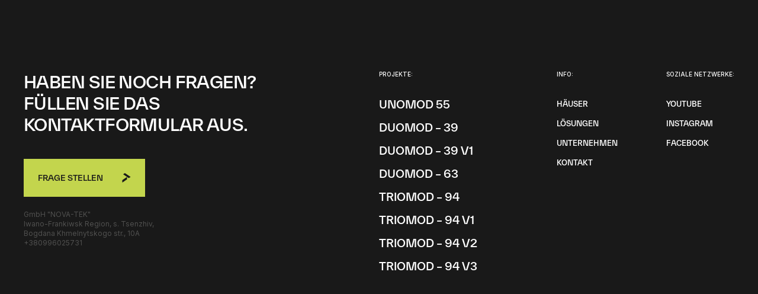

--- FILE ---
content_type: text/html; charset=UTF-8
request_url: https://novateq.haus/faq/
body_size: 12861
content:

<!DOCTYPE html>
<html lang="de-DE">
<!-- Dev by tacticlead.com / backend by Sergey Shpalyutin -->

<head>
  <meta http-equiv="Content-Type" content="text/html; charset=utf-8">
  <meta name="viewport" content="width=device-width, initial-scale=1.0">
  <link rel="shortcut icon" href="https://novateq.haus/wp-content/themes/shp/assets/img/favicon.ico"
    type="image/x-icon">
  <title>
    Die besten Modulhäuser  </title>
  <meta name='robots' content='index, follow, max-image-preview:large, max-snippet:-1, max-video-preview:-1' />
<link rel="alternate" href="https://novateq.haus/" hreflang="de" />
<link rel="alternate" href="https://novateq.haus/en/" hreflang="en" />
<link rel="alternate" href="https://novateq.haus/es/" hreflang="es" />
<link rel="alternate" href="https://novateq.haus/ru/" hreflang="ru" />
<link rel="alternate" href="https://novateq.haus/uk/" hreflang="uk" />
<link rel="alternate" href="https://novateq.haus/fr/" hreflang="fr" />
<link rel="alternate" href="https://novateq.haus/nl/" hreflang="nl" />
<link rel="alternate" href="https://novateq.haus/sv/" hreflang="sv" />

<!-- Google Tag Manager for WordPress by gtm4wp.com -->
<script data-cfasync="false" data-pagespeed-no-defer>
	var gtm4wp_datalayer_name = "dataLayer";
	var dataLayer = dataLayer || [];
</script>
<!-- End Google Tag Manager for WordPress by gtm4wp.com -->
	<!-- This site is optimized with the Yoast SEO plugin v22.1 - https://yoast.com/wordpress/plugins/seo/ -->
	<link rel="canonical" href="https://novateq.haus/" />
	<meta property="og:locale" content="de_DE" />
	<meta property="og:locale:alternate" content="en_US" />
	<meta property="og:locale:alternate" content="es_ES" />
	<meta property="og:locale:alternate" content="ru_RU" />
	<meta property="og:locale:alternate" content="uk_UA" />
	<meta property="og:locale:alternate" content="fr_FR" />
	<meta property="og:locale:alternate" content="nl_NL" />
	<meta property="og:locale:alternate" content="sv_SE" />
	<meta property="og:type" content="website" />
	<meta property="og:title" content="NOVATEQ | Die besten Modulhäuser" />
	<meta property="og:url" content="https://novateq.haus/" />
	<meta property="og:site_name" content="NOVATEQ" />
	<meta name="twitter:card" content="summary_large_image" />
	<script type="application/ld+json" class="yoast-schema-graph">{"@context":"https://schema.org","@graph":[{"@type":"CollectionPage","@id":"https://novateq.haus/","url":"https://novateq.haus/","name":"NOVATEQ | Die besten Modulhäuser","isPartOf":{"@id":"https://novateq.haus/#website"},"about":{"@id":"https://novateq.haus/#organization"},"breadcrumb":{"@id":"https://novateq.haus/#breadcrumb"},"inLanguage":"de"},{"@type":"BreadcrumbList","@id":"https://novateq.haus/#breadcrumb","itemListElement":[{"@type":"ListItem","position":1,"name":"Главная страница"}]},{"@type":"WebSite","@id":"https://novateq.haus/#website","url":"https://novateq.haus/","name":"NOVATEQ - Die besten Modulhäuser","description":"Die besten Modulhäuser","publisher":{"@id":"https://novateq.haus/#organization"},"potentialAction":[{"@type":"SearchAction","target":{"@type":"EntryPoint","urlTemplate":"https://novateq.haus/?s={search_term_string}"},"query-input":"required name=search_term_string"}],"inLanguage":"de"},{"@type":"Organization","@id":"https://novateq.haus/#organization","name":"NOVATEQ","url":"https://novateq.haus/","logo":{"@type":"ImageObject","inLanguage":"de","@id":"https://novateq.haus/#/schema/logo/image/","url":"https://novateq.haus/wp-content/uploads/2023/11/logo.svg","contentUrl":"https://novateq.haus/wp-content/uploads/2023/11/logo.svg","width":212,"height":40,"caption":"NOVATEQ"},"image":{"@id":"https://novateq.haus/#/schema/logo/image/"},"sameAs":["https://www.facebook.com/profile.php?id=100086392773079"]}]}</script>
	<meta name="google-site-verification" content="9Cr7BL_Z60Q4ONknfnTkGdRWlRKIMgbjc48MC8twU2Q" />
	<!-- / Yoast SEO plugin. -->


<style id='wp-img-auto-sizes-contain-inline-css' type='text/css'>
img:is([sizes=auto i],[sizes^="auto," i]){contain-intrinsic-size:3000px 1500px}
/*# sourceURL=wp-img-auto-sizes-contain-inline-css */
</style>
<style id='wp-emoji-styles-inline-css' type='text/css'>

	img.wp-smiley, img.emoji {
		display: inline !important;
		border: none !important;
		box-shadow: none !important;
		height: 1em !important;
		width: 1em !important;
		margin: 0 0.07em !important;
		vertical-align: -0.1em !important;
		background: none !important;
		padding: 0 !important;
	}
/*# sourceURL=wp-emoji-styles-inline-css */
</style>
<style id='wp-block-library-inline-css' type='text/css'>
:root{--wp-block-synced-color:#7a00df;--wp-block-synced-color--rgb:122,0,223;--wp-bound-block-color:var(--wp-block-synced-color);--wp-editor-canvas-background:#ddd;--wp-admin-theme-color:#007cba;--wp-admin-theme-color--rgb:0,124,186;--wp-admin-theme-color-darker-10:#006ba1;--wp-admin-theme-color-darker-10--rgb:0,107,160.5;--wp-admin-theme-color-darker-20:#005a87;--wp-admin-theme-color-darker-20--rgb:0,90,135;--wp-admin-border-width-focus:2px}@media (min-resolution:192dpi){:root{--wp-admin-border-width-focus:1.5px}}.wp-element-button{cursor:pointer}:root .has-very-light-gray-background-color{background-color:#eee}:root .has-very-dark-gray-background-color{background-color:#313131}:root .has-very-light-gray-color{color:#eee}:root .has-very-dark-gray-color{color:#313131}:root .has-vivid-green-cyan-to-vivid-cyan-blue-gradient-background{background:linear-gradient(135deg,#00d084,#0693e3)}:root .has-purple-crush-gradient-background{background:linear-gradient(135deg,#34e2e4,#4721fb 50%,#ab1dfe)}:root .has-hazy-dawn-gradient-background{background:linear-gradient(135deg,#faaca8,#dad0ec)}:root .has-subdued-olive-gradient-background{background:linear-gradient(135deg,#fafae1,#67a671)}:root .has-atomic-cream-gradient-background{background:linear-gradient(135deg,#fdd79a,#004a59)}:root .has-nightshade-gradient-background{background:linear-gradient(135deg,#330968,#31cdcf)}:root .has-midnight-gradient-background{background:linear-gradient(135deg,#020381,#2874fc)}:root{--wp--preset--font-size--normal:16px;--wp--preset--font-size--huge:42px}.has-regular-font-size{font-size:1em}.has-larger-font-size{font-size:2.625em}.has-normal-font-size{font-size:var(--wp--preset--font-size--normal)}.has-huge-font-size{font-size:var(--wp--preset--font-size--huge)}.has-text-align-center{text-align:center}.has-text-align-left{text-align:left}.has-text-align-right{text-align:right}.has-fit-text{white-space:nowrap!important}#end-resizable-editor-section{display:none}.aligncenter{clear:both}.items-justified-left{justify-content:flex-start}.items-justified-center{justify-content:center}.items-justified-right{justify-content:flex-end}.items-justified-space-between{justify-content:space-between}.screen-reader-text{border:0;clip-path:inset(50%);height:1px;margin:-1px;overflow:hidden;padding:0;position:absolute;width:1px;word-wrap:normal!important}.screen-reader-text:focus{background-color:#ddd;clip-path:none;color:#444;display:block;font-size:1em;height:auto;left:5px;line-height:normal;padding:15px 23px 14px;text-decoration:none;top:5px;width:auto;z-index:100000}html :where(.has-border-color){border-style:solid}html :where([style*=border-top-color]){border-top-style:solid}html :where([style*=border-right-color]){border-right-style:solid}html :where([style*=border-bottom-color]){border-bottom-style:solid}html :where([style*=border-left-color]){border-left-style:solid}html :where([style*=border-width]){border-style:solid}html :where([style*=border-top-width]){border-top-style:solid}html :where([style*=border-right-width]){border-right-style:solid}html :where([style*=border-bottom-width]){border-bottom-style:solid}html :where([style*=border-left-width]){border-left-style:solid}html :where(img[class*=wp-image-]){height:auto;max-width:100%}:where(figure){margin:0 0 1em}html :where(.is-position-sticky){--wp-admin--admin-bar--position-offset:var(--wp-admin--admin-bar--height,0px)}@media screen and (max-width:600px){html :where(.is-position-sticky){--wp-admin--admin-bar--position-offset:0px}}

/*# sourceURL=wp-block-library-inline-css */
</style><style id='wp-block-paragraph-inline-css' type='text/css'>
.is-small-text{font-size:.875em}.is-regular-text{font-size:1em}.is-large-text{font-size:2.25em}.is-larger-text{font-size:3em}.has-drop-cap:not(:focus):first-letter{float:left;font-size:8.4em;font-style:normal;font-weight:100;line-height:.68;margin:.05em .1em 0 0;text-transform:uppercase}body.rtl .has-drop-cap:not(:focus):first-letter{float:none;margin-left:.1em}p.has-drop-cap.has-background{overflow:hidden}:root :where(p.has-background){padding:1.25em 2.375em}:where(p.has-text-color:not(.has-link-color)) a{color:inherit}p.has-text-align-left[style*="writing-mode:vertical-lr"],p.has-text-align-right[style*="writing-mode:vertical-rl"]{rotate:180deg}
/*# sourceURL=https://novateq.haus/wp-includes/blocks/paragraph/style.min.css */
</style>
<style id='global-styles-inline-css' type='text/css'>
:root{--wp--preset--aspect-ratio--square: 1;--wp--preset--aspect-ratio--4-3: 4/3;--wp--preset--aspect-ratio--3-4: 3/4;--wp--preset--aspect-ratio--3-2: 3/2;--wp--preset--aspect-ratio--2-3: 2/3;--wp--preset--aspect-ratio--16-9: 16/9;--wp--preset--aspect-ratio--9-16: 9/16;--wp--preset--color--black: #000000;--wp--preset--color--cyan-bluish-gray: #abb8c3;--wp--preset--color--white: #ffffff;--wp--preset--color--pale-pink: #f78da7;--wp--preset--color--vivid-red: #cf2e2e;--wp--preset--color--luminous-vivid-orange: #ff6900;--wp--preset--color--luminous-vivid-amber: #fcb900;--wp--preset--color--light-green-cyan: #7bdcb5;--wp--preset--color--vivid-green-cyan: #00d084;--wp--preset--color--pale-cyan-blue: #8ed1fc;--wp--preset--color--vivid-cyan-blue: #0693e3;--wp--preset--color--vivid-purple: #9b51e0;--wp--preset--gradient--vivid-cyan-blue-to-vivid-purple: linear-gradient(135deg,rgb(6,147,227) 0%,rgb(155,81,224) 100%);--wp--preset--gradient--light-green-cyan-to-vivid-green-cyan: linear-gradient(135deg,rgb(122,220,180) 0%,rgb(0,208,130) 100%);--wp--preset--gradient--luminous-vivid-amber-to-luminous-vivid-orange: linear-gradient(135deg,rgb(252,185,0) 0%,rgb(255,105,0) 100%);--wp--preset--gradient--luminous-vivid-orange-to-vivid-red: linear-gradient(135deg,rgb(255,105,0) 0%,rgb(207,46,46) 100%);--wp--preset--gradient--very-light-gray-to-cyan-bluish-gray: linear-gradient(135deg,rgb(238,238,238) 0%,rgb(169,184,195) 100%);--wp--preset--gradient--cool-to-warm-spectrum: linear-gradient(135deg,rgb(74,234,220) 0%,rgb(151,120,209) 20%,rgb(207,42,186) 40%,rgb(238,44,130) 60%,rgb(251,105,98) 80%,rgb(254,248,76) 100%);--wp--preset--gradient--blush-light-purple: linear-gradient(135deg,rgb(255,206,236) 0%,rgb(152,150,240) 100%);--wp--preset--gradient--blush-bordeaux: linear-gradient(135deg,rgb(254,205,165) 0%,rgb(254,45,45) 50%,rgb(107,0,62) 100%);--wp--preset--gradient--luminous-dusk: linear-gradient(135deg,rgb(255,203,112) 0%,rgb(199,81,192) 50%,rgb(65,88,208) 100%);--wp--preset--gradient--pale-ocean: linear-gradient(135deg,rgb(255,245,203) 0%,rgb(182,227,212) 50%,rgb(51,167,181) 100%);--wp--preset--gradient--electric-grass: linear-gradient(135deg,rgb(202,248,128) 0%,rgb(113,206,126) 100%);--wp--preset--gradient--midnight: linear-gradient(135deg,rgb(2,3,129) 0%,rgb(40,116,252) 100%);--wp--preset--font-size--small: 13px;--wp--preset--font-size--medium: 20px;--wp--preset--font-size--large: 36px;--wp--preset--font-size--x-large: 42px;--wp--preset--spacing--20: 0.44rem;--wp--preset--spacing--30: 0.67rem;--wp--preset--spacing--40: 1rem;--wp--preset--spacing--50: 1.5rem;--wp--preset--spacing--60: 2.25rem;--wp--preset--spacing--70: 3.38rem;--wp--preset--spacing--80: 5.06rem;--wp--preset--shadow--natural: 6px 6px 9px rgba(0, 0, 0, 0.2);--wp--preset--shadow--deep: 12px 12px 50px rgba(0, 0, 0, 0.4);--wp--preset--shadow--sharp: 6px 6px 0px rgba(0, 0, 0, 0.2);--wp--preset--shadow--outlined: 6px 6px 0px -3px rgb(255, 255, 255), 6px 6px rgb(0, 0, 0);--wp--preset--shadow--crisp: 6px 6px 0px rgb(0, 0, 0);}:where(.is-layout-flex){gap: 0.5em;}:where(.is-layout-grid){gap: 0.5em;}body .is-layout-flex{display: flex;}.is-layout-flex{flex-wrap: wrap;align-items: center;}.is-layout-flex > :is(*, div){margin: 0;}body .is-layout-grid{display: grid;}.is-layout-grid > :is(*, div){margin: 0;}:where(.wp-block-columns.is-layout-flex){gap: 2em;}:where(.wp-block-columns.is-layout-grid){gap: 2em;}:where(.wp-block-post-template.is-layout-flex){gap: 1.25em;}:where(.wp-block-post-template.is-layout-grid){gap: 1.25em;}.has-black-color{color: var(--wp--preset--color--black) !important;}.has-cyan-bluish-gray-color{color: var(--wp--preset--color--cyan-bluish-gray) !important;}.has-white-color{color: var(--wp--preset--color--white) !important;}.has-pale-pink-color{color: var(--wp--preset--color--pale-pink) !important;}.has-vivid-red-color{color: var(--wp--preset--color--vivid-red) !important;}.has-luminous-vivid-orange-color{color: var(--wp--preset--color--luminous-vivid-orange) !important;}.has-luminous-vivid-amber-color{color: var(--wp--preset--color--luminous-vivid-amber) !important;}.has-light-green-cyan-color{color: var(--wp--preset--color--light-green-cyan) !important;}.has-vivid-green-cyan-color{color: var(--wp--preset--color--vivid-green-cyan) !important;}.has-pale-cyan-blue-color{color: var(--wp--preset--color--pale-cyan-blue) !important;}.has-vivid-cyan-blue-color{color: var(--wp--preset--color--vivid-cyan-blue) !important;}.has-vivid-purple-color{color: var(--wp--preset--color--vivid-purple) !important;}.has-black-background-color{background-color: var(--wp--preset--color--black) !important;}.has-cyan-bluish-gray-background-color{background-color: var(--wp--preset--color--cyan-bluish-gray) !important;}.has-white-background-color{background-color: var(--wp--preset--color--white) !important;}.has-pale-pink-background-color{background-color: var(--wp--preset--color--pale-pink) !important;}.has-vivid-red-background-color{background-color: var(--wp--preset--color--vivid-red) !important;}.has-luminous-vivid-orange-background-color{background-color: var(--wp--preset--color--luminous-vivid-orange) !important;}.has-luminous-vivid-amber-background-color{background-color: var(--wp--preset--color--luminous-vivid-amber) !important;}.has-light-green-cyan-background-color{background-color: var(--wp--preset--color--light-green-cyan) !important;}.has-vivid-green-cyan-background-color{background-color: var(--wp--preset--color--vivid-green-cyan) !important;}.has-pale-cyan-blue-background-color{background-color: var(--wp--preset--color--pale-cyan-blue) !important;}.has-vivid-cyan-blue-background-color{background-color: var(--wp--preset--color--vivid-cyan-blue) !important;}.has-vivid-purple-background-color{background-color: var(--wp--preset--color--vivid-purple) !important;}.has-black-border-color{border-color: var(--wp--preset--color--black) !important;}.has-cyan-bluish-gray-border-color{border-color: var(--wp--preset--color--cyan-bluish-gray) !important;}.has-white-border-color{border-color: var(--wp--preset--color--white) !important;}.has-pale-pink-border-color{border-color: var(--wp--preset--color--pale-pink) !important;}.has-vivid-red-border-color{border-color: var(--wp--preset--color--vivid-red) !important;}.has-luminous-vivid-orange-border-color{border-color: var(--wp--preset--color--luminous-vivid-orange) !important;}.has-luminous-vivid-amber-border-color{border-color: var(--wp--preset--color--luminous-vivid-amber) !important;}.has-light-green-cyan-border-color{border-color: var(--wp--preset--color--light-green-cyan) !important;}.has-vivid-green-cyan-border-color{border-color: var(--wp--preset--color--vivid-green-cyan) !important;}.has-pale-cyan-blue-border-color{border-color: var(--wp--preset--color--pale-cyan-blue) !important;}.has-vivid-cyan-blue-border-color{border-color: var(--wp--preset--color--vivid-cyan-blue) !important;}.has-vivid-purple-border-color{border-color: var(--wp--preset--color--vivid-purple) !important;}.has-vivid-cyan-blue-to-vivid-purple-gradient-background{background: var(--wp--preset--gradient--vivid-cyan-blue-to-vivid-purple) !important;}.has-light-green-cyan-to-vivid-green-cyan-gradient-background{background: var(--wp--preset--gradient--light-green-cyan-to-vivid-green-cyan) !important;}.has-luminous-vivid-amber-to-luminous-vivid-orange-gradient-background{background: var(--wp--preset--gradient--luminous-vivid-amber-to-luminous-vivid-orange) !important;}.has-luminous-vivid-orange-to-vivid-red-gradient-background{background: var(--wp--preset--gradient--luminous-vivid-orange-to-vivid-red) !important;}.has-very-light-gray-to-cyan-bluish-gray-gradient-background{background: var(--wp--preset--gradient--very-light-gray-to-cyan-bluish-gray) !important;}.has-cool-to-warm-spectrum-gradient-background{background: var(--wp--preset--gradient--cool-to-warm-spectrum) !important;}.has-blush-light-purple-gradient-background{background: var(--wp--preset--gradient--blush-light-purple) !important;}.has-blush-bordeaux-gradient-background{background: var(--wp--preset--gradient--blush-bordeaux) !important;}.has-luminous-dusk-gradient-background{background: var(--wp--preset--gradient--luminous-dusk) !important;}.has-pale-ocean-gradient-background{background: var(--wp--preset--gradient--pale-ocean) !important;}.has-electric-grass-gradient-background{background: var(--wp--preset--gradient--electric-grass) !important;}.has-midnight-gradient-background{background: var(--wp--preset--gradient--midnight) !important;}.has-small-font-size{font-size: var(--wp--preset--font-size--small) !important;}.has-medium-font-size{font-size: var(--wp--preset--font-size--medium) !important;}.has-large-font-size{font-size: var(--wp--preset--font-size--large) !important;}.has-x-large-font-size{font-size: var(--wp--preset--font-size--x-large) !important;}
/*# sourceURL=global-styles-inline-css */
</style>

<style id='classic-theme-styles-inline-css' type='text/css'>
/*! This file is auto-generated */
.wp-block-button__link{color:#fff;background-color:#32373c;border-radius:9999px;box-shadow:none;text-decoration:none;padding:calc(.667em + 2px) calc(1.333em + 2px);font-size:1.125em}.wp-block-file__button{background:#32373c;color:#fff;text-decoration:none}
/*# sourceURL=/wp-includes/css/classic-themes.min.css */
</style>
<link rel='stylesheet' id='main-css' href='https://novateq.haus/wp-content/themes/shp/style.css?ver=6.9' type='text/css' media='all' />
<link rel='stylesheet' id='shp-swiper-css-css' href='https://novateq.haus/wp-content/themes/shp/assets/lib/swiper/swiper-bundle.min.css?ver=6.9' type='text/css' media='all' />
<link rel='stylesheet' id='shp-style-css' href='https://novateq.haus/wp-content/themes/shp/assets/css/style.css?ver=6.9' type='text/css' media='all' />
<link rel="https://api.w.org/" href="https://novateq.haus/wp-json/" /><link rel="EditURI" type="application/rsd+xml" title="RSD" href="https://novateq.haus/xmlrpc.php?rsd" />
<meta name="generator" content="WordPress 6.9" />

<!-- Google Tag Manager for WordPress by gtm4wp.com -->
<!-- GTM Container placement set to automatic -->
<script data-cfasync="false" data-pagespeed-no-defer>
	var dataLayer_content = {"pagePostType":"frontpage"};
	dataLayer.push( dataLayer_content );
</script>
<script data-cfasync="false">
(function(w,d,s,l,i){w[l]=w[l]||[];w[l].push({'gtm.start':
new Date().getTime(),event:'gtm.js'});var f=d.getElementsByTagName(s)[0],
j=d.createElement(s),dl=l!='dataLayer'?'&l='+l:'';j.async=true;j.src=
'//www.googletagmanager.com/gtm.js?id='+i+dl;f.parentNode.insertBefore(j,f);
})(window,document,'script','dataLayer','GTM-TBGFLN6J');
</script>
<!-- End Google Tag Manager for WordPress by gtm4wp.com --></head>

<body class="home blog wp-custom-logo wp-theme-shp">

  <header class="header header_white">  <div class="container">
    <div class="header__inner">
      <div class="header__left">
        <a href="https://novateq.haus/" class="header__logo">
          <img src="https://novateq.haus/wp-content/themes/shp/assets/img/svg/logo.svg" alt="">
        </a>
        <div class="header__inf">Die besten Modulhäuser</div>
      </div>
      <div class="header__right">
        <div class="header__links">
          <a href="https://novateq.haus/catalog/" class="header__links-item"><img src="https://novateq.haus/wp-content/themes/shp/assets/img/svg/plus.svg" alt="">Hauskatalog</a><a href="https://novateq.haus/solutions/" class="header__links-item">Lösungen</a>        </div>

        <div class="header__all">
          <div class="header__lang">
            <div class="header__lang-title">de</div>
            <div class="header__lang-drop">
              <a href="https://novateq.haus/en/" class="header__lang-item">en</a><a href="https://novateq.haus/es/" class="header__lang-item">es</a><a href="https://novateq.haus/ru/" class="header__lang-item">ru</a><a href="https://novateq.haus/uk/" class="header__lang-item">uk</a><a href="https://novateq.haus/fr/" class="header__lang-item">fr</a><a href="https://novateq.haus/nl/" class="header__lang-item">nl</a><a href="https://novateq.haus/sv/" class="header__lang-item">sv</a>            </div>
          </div>

          <a href="https://novateq.haus/contacts/" class="header__contacts">KONTAKT</a>

          <a href="#menu" class="header__toggle open-modal">
            <img src="https://novateq.haus/wp-content/themes/shp/assets/img/svg/toggle.svg" alt="">
          </a>
        </div>
      </div>
    </div>
  </div>
  </header>

  <footer class="footer">
    <div class="container">
      <div class="footer__main">
        <div class="column3 on">
          <div class="footer__info">
            <div class="footer__info-tx">
              Haben Sie noch Fragen? Füllen Sie das Kontaktformular aus.            </div>


            <a href="https://novateq.haus/contacts/" class="btn btn-primary">Frage stellen              <img src="https://novateq.haus/wp-content/themes/shp/assets/img/1px.png"
                data-src="https://novateq.haus/wp-content/themes/shp/assets/img/svg/btn-icon.svg" alt="">
            </a>
            <!-- <div class="footer__info-i">Wir arbeiten von Montag bis Freitag von 09:30 bis 19:00</div> -->
            <div class="footer__info-i">GmbH "NOVA-TEK" <br>Iwano-Frankiwsk Region, s. Tsenzhiv, <br>Bogdana Khmelnytskogo str., 10A <br>+380996025731</div>
          </div>
        </div>
        <div class="column1 tw">
        </div>
        <div class="column2 th">
          <div class="footer__list">
            <div class="footer__menu footer__menu_models">
              <div class="footer__menu-title">Projekte:</div>

              <ul>
                                    <li>
                      <a href="https://novateq.haus/projects/unomod-55/">
                        UNOMOD 55                      </a>
                    </li>
                                        <li>
                      <a href="https://novateq.haus/projects/duomod-39/">
                        Duomod – 39                      </a>
                    </li>
                                        <li>
                      <a href="https://novateq.haus/projects/duomod-39-v1/">
                        Duomod – 39 v1                      </a>
                    </li>
                                        <li>
                      <a href="https://novateq.haus/projects/duomod-63/">
                        DUOMOD – 63                      </a>
                    </li>
                                        <li>
                      <a href="https://novateq.haus/projects/triomod-94/">
                        triomod – 94                      </a>
                    </li>
                                        <li>
                      <a href="https://novateq.haus/projects/triomod-94-v1/">
                        triomod – 94 V1                      </a>
                    </li>
                                        <li>
                      <a href="https://novateq.haus/projects/triomod-94-v2/">
                        triomod – 94 V2                      </a>
                    </li>
                                        <li>
                      <a href="https://novateq.haus/projects/triomod-94-v3/">
                        Triomod – 94 V3                      </a>
                    </li>
                                  </ul>

            </div>
          </div>
        </div>
        <div class="column1 fr">
          <div class="footer__list">
            <div class="footer__menu">
              <div class="footer__menu-title">info:</div>
              <ul><li id="menu-item-535" class="menu-item menu-item-type-post_type menu-item-object-page menu-item-535"><a href="https://novateq.haus/catalog/">Häuser</a></li>
<li id="menu-item-533" class="menu-item menu-item-type-post_type menu-item-object-page menu-item-533"><a href="https://novateq.haus/solutions/">Lösungen</a></li>
<li id="menu-item-534" class="menu-item menu-item-type-post_type menu-item-object-page menu-item-534"><a href="https://novateq.haus/%d0%b0bout/">Unternehmen</a></li>
<li id="menu-item-532" class="menu-item menu-item-type-post_type menu-item-object-page menu-item-532"><a href="https://novateq.haus/contacts/">Kontakt</a></li>
</ul>            </div>
          </div>
        </div>
        <div class="column1 fv">
          <div class="footer__list footer__list_soc">
            <div class="footer__menu">
              <div class="footer__menu-title">Soziale Netzwerke:</div>
                              <ul>
                                      <li><a href="https://www.youtube.com/@NovaTeq_haus" target="_blank">
                        Youtube                      </a></li>
                                      <li><a href="https://www.instagram.com/nova_teq/" target="_blank">
                        instagram                      </a></li>
                                      <li><a href="https://www.facebook.com/profile.php?id=100086392773079" target="_blank">
                        facebook                      </a></li>
                                  </ul>
                          </div>
          </div>
        </div>
      </div>
      <div class="footer__bottom">
        <div class="column1">
          <a href="/" class="footer__logo">
            <img src="https://novateq.haus/wp-content/themes/shp/assets/img/1px.png"
              data-src="https://novateq.haus/wp-content/themes/shp/assets/img/svg/logo.svg" alt="">
          </a>
        </div>
        <div class="column3">
          <div class="footer__copyright">
            NOVA TEQ &copy;
            2026. Alle Rechte vorbehalten          </div>
        </div>
        <div class="column4">
          <div class="footer__group">
            <div class="footer__group-l">
              <a href="https://novateq.haus/" class="footer__link">Impressum</a>
              <a href="https://novateq.haus/" class="footer__link">Datenschutz</a>
            </div>
            <div class="footer__group-r">
              <div class="footer__dev">Powered by <a href="https://www.behance.net/modern_hero" target="_blank">The
                  Thinker’s</a> </div>
            </div>
          </div>
        </div>
      </div>
    </div>
  </footer>

  <section class="banner-foot">
    <div class="banner-foot__bg">
      <img src="https://novateq.haus/wp-content/themes/shp/assets/img/1px.png"
        data-src="https://novateq.haus/wp-content/themes/shp/assets/img/layout/banner-foot1.jpg"
        data-srcset="https://novateq.haus/wp-content/themes/shp/assets/img/layout/banner-foot1@2x.jpg 2x" alt=""
        class=" foto-desktop">
      <img src="https://novateq.haus/wp-content/themes/shp/assets/img/1px.png"
        data-src="https://novateq.haus/wp-content/themes/shp/assets/img/layout/banner-foot1-mob.jpg"
        data-srcset="https://novateq.haus/wp-content/themes/shp/assets/img/layout/banner-foot1-mob@2x.jpg 2x" alt=""
        class=" foto-mobile">
    </div>

    <div class="container">
      <div class="banner-foot__inner">
        <div class="column4">
          <div class="banner-foot__title">
            Laden Sie unsere Präsentation und die detaillierte Preisliste mit allen Optionen herunter.          </div>
          <a href="https://novateq.haus/contacts/" class="btn btn-primary">Preisliste anfordern <img
              src="https://novateq.haus/wp-content/themes/shp/assets/img/1px.png"
              data-src="https://novateq.haus/wp-content/themes/shp/assets/img/svg/btn-icon.svg" alt=""> </a>
        </div>
      </div>
    </div>
  </section>

  <div class="dialogs">
    <div class="close-bg">
    </div>
    <div class="flex">
      <div class="popup menu" id="menu">
        <div class="close-top close"></div>

        <div class="menu__content">
          <div class="menu__content-top">
            <ul class="menu__main"><li id="menu-item-525" class="menu-item menu-item-type-post_type menu-item-object-page menu-item-525"><a href="https://novateq.haus/catalog/">Hauskatalog</a></li>
<li id="menu-item-524" class="menu-item menu-item-type-post_type menu-item-object-page menu-item-524"><a href="https://novateq.haus/solutions/">Lösungen</a></li>
<li id="menu-item-523" class="menu-item menu-item-type-post_type menu-item-object-page menu-item-523"><a href="https://novateq.haus/contacts/">Kontakt</a></li>
</ul>
            <ul class="menu__dop"><li id="menu-item-527" class="menu-item menu-item-type-post_type menu-item-object-page menu-item-527"><a href="https://novateq.haus/%d0%b0bout/">Unternehmen</a></li>
<li id="menu-item-526" class="menu-item menu-item-type-post_type menu-item-object-page menu-item-526"><a href="https://novateq.haus/faq/">FAQ</a></li>
</ul>
            <div class="menu__lang-mob">
              <a href="https://novateq.haus/" class="menu__lang-mob-item active">DE</a><a href="https://novateq.haus/en/" class="menu__lang-mob-item">EN</a><a href="https://novateq.haus/es/" class="menu__lang-mob-item">ES</a><a href="https://novateq.haus/ru/" class="menu__lang-mob-item">RU</a><a href="https://novateq.haus/uk/" class="menu__lang-mob-item">UK</a><a href="https://novateq.haus/fr/" class="menu__lang-mob-item">FR</a><a href="https://novateq.haus/nl/" class="menu__lang-mob-item">NL</a><a href="https://novateq.haus/sv/" class="menu__lang-mob-item">SV</a>            </div>

          </div>
                      <ul class="menu__soc">
                              <li><a href="https://www.youtube.com/@NovaTeq_haus" target="_blank">
                    Youtube                  </a></li>
                              <li><a href="https://www.instagram.com/nova_teq/" target="_blank">
                    instagram                  </a></li>
                              <li><a href="https://www.facebook.com/profile.php?id=100086392773079" target="_blank">
                    facebook                  </a></li>
                          </ul>
                  </div>

      </div>

                <div class="popup" id="popup_solutions579">
            <div class="close-top close"></div>

            <div class="solutions__popup">
                              <div class="solutions__popup-img">
                  <img src="https://novateq.haus/wp-content/themes/shp/assets/img/1px.png"
                    data-src="https://novateq.haus/wp-content/uploads/2024/01/photo_2025-01-18_16-12-29.jpg" data-srcset="https://novateq.haus/wp-content/uploads/2024/01/photo_2025-01-18_16-12-29.jpg 2x" alt="">

                  <div class="solutions__popup-category">
                    B – 1.1                  </div>
                </div>
              
              <div class="solutions__popup-content">
                <div class="solutions__popup-cell">
                  <div class="solutions__popup-title">
                    KÜCHEN- UND HAUSHALTSGERÄTE                  </div>
                </div>
                <div class="solutions__popup-cell">
                  <div class="solutions__popup-tx">
                    
<p>Wir erstellen für Sie eine Küche im modernen Stil, ausgestattet mit allen notwendigen Geräten. Bei der Bestellung eines Hauses können Sie wählen, welche Geräte und Küchenutensilien Sie benötigen.</p>
                  </div>
                </div>
              </div>

              <div class="close-bottom close">
                close
              </div>
            </div>
          </div>
                    <div class="popup" id="popup_solutions575">
            <div class="close-top close"></div>

            <div class="solutions__popup">
                              <div class="solutions__popup-img">
                  <img src="https://novateq.haus/wp-content/themes/shp/assets/img/1px.png"
                    data-src="https://novateq.haus/wp-content/uploads/2024/01/photo_2025-01-18_16-03-54.jpg" data-srcset="https://novateq.haus/wp-content/uploads/2024/01/photo_2025-01-18_16-03-54.jpg 2x" alt="">

                  <div class="solutions__popup-category">
                    B – 1.1                  </div>
                </div>
              
              <div class="solutions__popup-content">
                <div class="solutions__popup-cell">
                  <div class="solutions__popup-title">
                    MÖBEL                  </div>
                </div>
                <div class="solutions__popup-cell">
                  <div class="solutions__popup-tx">
                    
<p><br />Unser Designer hilft Ihnen bei der Auswahl der Möbel unter Berücksichtigung der Eigenschaften Ihres Wohnmodells. Alle Möbel sind aus Naturholz. Zu den Möbelelementen gehören Betten, Kleiderschränke, Schränke und andere Kastenmöbel.</p>
                  </div>
                </div>
              </div>

              <div class="close-bottom close">
                close
              </div>
            </div>
          </div>
                    <div class="popup" id="popup_solutions571">
            <div class="close-top close"></div>

            <div class="solutions__popup">
                              <div class="solutions__popup-img">
                  <img src="https://novateq.haus/wp-content/themes/shp/assets/img/1px.png"
                    data-src="https://novateq.haus/wp-content/uploads/2024/01/photo_2025-01-18_16-36-45.jpg" data-srcset="https://novateq.haus/wp-content/uploads/2024/01/photo_2025-01-18_16-36-45.jpg 2x" alt="">

                  <div class="solutions__popup-category">
                    A – 1.1                  </div>
                </div>
              
              <div class="solutions__popup-content">
                <div class="solutions__popup-cell">
                  <div class="solutions__popup-title">
                    LUFT-LUFT-WÄRMEPUMPE                  </div>
                </div>
                <div class="solutions__popup-cell">
                  <div class="solutions__popup-tx">
                    
<p><br />Ein umweltfreundliches Split-System, das die Luft im Haus heizt und kühlt und aus einem Außen- und einem Innengerät besteht. Die Energie wird aus der Luft gewonnen und dann zum Heizen oder Kühlen der Luft im Haus benutzt.</p>
                  </div>
                </div>
              </div>

              <div class="close-bottom close">
                close
              </div>
            </div>
          </div>
                    <div class="popup" id="popup_solutions567">
            <div class="close-top close"></div>

            <div class="solutions__popup">
                              <div class="solutions__popup-img">
                  <img src="https://novateq.haus/wp-content/themes/shp/assets/img/1px.png"
                    data-src="https://novateq.haus/wp-content/uploads/2024/01/img_kunststoff_fenster2.jpg" data-srcset="https://novateq.haus/wp-content/uploads/2024/01/img_kunststoff_fenster2.jpg 2x" alt="">

                  <div class="solutions__popup-category">
                    B – 1.1                  </div>
                </div>
              
              <div class="solutions__popup-content">
                <div class="solutions__popup-cell">
                  <div class="solutions__popup-title">
                    FENSTER MIT ALUMINIUMPROFIL                  </div>
                </div>
                <div class="solutions__popup-cell">
                  <div class="solutions__popup-tx">
                    
<p>Aluminium-fenster mit dreifachverglasung für erhöhte strukturelle Festigkeit und zusätzliche optische Attraktivität. Die Fenster sind mit Energiesparglas mit Spezialbeschichtung, Schutzgas und einer abgesetzten Energiesparglasleiste ausgestattet. Aluminium gilt außerdem als umweltfreundlicheres und zuverlässigeres Material.</p>
                  </div>
                </div>
              </div>

              <div class="close-bottom close">
                close
              </div>
            </div>
          </div>
                    <div class="popup" id="popup_solutions564">
            <div class="close-top close"></div>

            <div class="solutions__popup">
                              <div class="solutions__popup-img">
                  <img src="https://novateq.haus/wp-content/themes/shp/assets/img/1px.png"
                    data-src="https://novateq.haus/wp-content/uploads/2023/12/popup-img4.jpg" data-srcset="https://novateq.haus/wp-content/uploads/2023/12/popup-img4@2x.jpg 2x" alt="">

                  <div class="solutions__popup-category">
                    B – 1.1                  </div>
                </div>
              
              <div class="solutions__popup-content">
                <div class="solutions__popup-cell">
                  <div class="solutions__popup-title">
                    AUẞENWAND &#8222;ECO LINE&#8220;                  </div>
                </div>
                <div class="solutions__popup-cell">
                  <div class="solutions__popup-tx">
                    
<p><br>Als Isolierung verwenden wir 100% natürliches Material &#8211; Holzfasern, wodurch wir einen Wärmeleitkoeffizienten von 0,15 W/m2K erreichen können.</p>
                  </div>
                </div>
              </div>

              <div class="close-bottom close">
                close
              </div>
            </div>
          </div>
                    <div class="popup" id="popup_solutions561">
            <div class="close-top close"></div>

            <div class="solutions__popup">
                              <div class="solutions__popup-img">
                  <img src="https://novateq.haus/wp-content/themes/shp/assets/img/1px.png"
                    data-src="https://novateq.haus/wp-content/uploads/2023/12/popup-img3.jpg" data-srcset="https://novateq.haus/wp-content/uploads/2023/12/popup-img3@2x.jpg 2x" alt="">

                  <div class="solutions__popup-category">
                    B – 1.1                  </div>
                </div>
              
              <div class="solutions__popup-content">
                <div class="solutions__popup-cell">
                  <div class="solutions__popup-title">
                    Auẞenwand &#8222;ENERGIE PLUS&#8220;                  </div>
                </div>
                <div class="solutions__popup-cell">
                  <div class="solutions__popup-tx">
                    
<p>Die Wand mit dem niedrigsten Wärmeleitkoeffizienten &#8211; von U-0,14 W/m2K, aufgrund der Verwendung einer Polyurethanschaumschicht als Isolierung, die die niedrigste Wärmeleitfähigkeit aller modernen Materialien aufweist.</p>
                  </div>
                </div>
              </div>

              <div class="close-bottom close">
                close
              </div>
            </div>
          </div>
                    <div class="popup" id="popup_solutions557">
            <div class="close-top close"></div>

            <div class="solutions__popup">
                              <div class="solutions__popup-img">
                  <img src="https://novateq.haus/wp-content/themes/shp/assets/img/1px.png"
                    data-src="https://novateq.haus/wp-content/uploads/2023/12/popup-img2.jpg" data-srcset="https://novateq.haus/wp-content/uploads/2023/12/popup-img2@2x.jpg 2x" alt="">

                  <div class="solutions__popup-category">
                    B – 1.1                  </div>
                </div>
              
              <div class="solutions__popup-content">
                <div class="solutions__popup-cell">
                  <div class="solutions__popup-title">
                    Auẞenwand &#8222;optimal&#8220;                  </div>
                </div>
                <div class="solutions__popup-cell">
                  <div class="solutions__popup-tx">
                    
<p>Die Wand ist in der Grundkonfiguration mit Mineralwolldämmung erhältlich und bietet einen Wärmeleitkoeffizienten von 0,177 W/m2K. Die Basis der Wand ist ein langlebiger Rahmen aus natürlichem Massivholz.</p>
                  </div>
                </div>
              </div>

              <div class="close-bottom close">
                close
              </div>
            </div>
          </div>
                    <div class="popup" id="popup_solutions132">
            <div class="close-top close"></div>

            <div class="solutions__popup">
                              <div class="solutions__popup-img">
                  <img src="https://novateq.haus/wp-content/themes/shp/assets/img/1px.png"
                    data-src="https://novateq.haus/wp-content/uploads/2023/11/popup-img9.jpg" data-srcset="https://novateq.haus/wp-content/uploads/2023/11/popup-img9@2x.jpg 2x" alt="">

                  <div class="solutions__popup-category">
                    T – 1.2                  </div>
                </div>
              
              <div class="solutions__popup-content">
                <div class="solutions__popup-cell">
                  <div class="solutions__popup-title">
                    Alarmsystem                  </div>
                </div>
                <div class="solutions__popup-cell">
                  <div class="solutions__popup-tx">
                    
<p>Ein neues Maß an Sicherheit für Ihr Zuhause auf professionellem Niveau: Alarmanlage, Einbruchschutz, Leck- und Brandschutz mit der Möglichkeit, alles über eine App auf Ihrem Smartphone zu steuern.</p>



<p>Sie können das Alarmpaket nach Ihren Bedürfnissen auswählen.</p>



<p>Alle Lebens- und Sicherheitssysteme arbeiten automatisch und im Zusammenspiel, erkennen selbstständig Veränderungen im Raum und reagieren entsprechend.</p>
                  </div>
                </div>
              </div>

              <div class="close-bottom close">
                close
              </div>
            </div>
          </div>
                    <div class="popup" id="popup_solutions128">
            <div class="close-top close"></div>

            <div class="solutions__popup">
                              <div class="solutions__popup-img">
                  <img src="https://novateq.haus/wp-content/themes/shp/assets/img/1px.png"
                    data-src="https://novateq.haus/wp-content/uploads/2023/11/popup-img8.jpg" data-srcset="https://novateq.haus/wp-content/uploads/2023/11/popup-img8@2x.jpg 2x" alt="">

                  <div class="solutions__popup-category">
                    T – 1.1                  </div>
                </div>
              
              <div class="solutions__popup-content">
                <div class="solutions__popup-cell">
                  <div class="solutions__popup-title">
                    Smart Haus                  </div>
                </div>
                <div class="solutions__popup-cell">
                  <div class="solutions__popup-tx">
                    
<p>Wir werden ein einheitliches, intelligentes System schaffen, das alle Elemente des Hauses steuert &#8211; vom Öffnen der Haustür und das Ein- und Ausschalten des Lichts bis hin zur Regelung des Heizsystems über ein zentrales Programm und aus der Ferne über Apps.</p>



<p>Alle Lebenserhaltungs- und Sicherheitssysteme arbeiten automatisch und im Zusammenspiel, erkennen selbstständig Veränderungen im Raum und reagieren entsprechend.</p>
                  </div>
                </div>
              </div>

              <div class="close-bottom close">
                close
              </div>
            </div>
          </div>
                    <div class="popup" id="popup_solutions119">
            <div class="close-top close"></div>

            <div class="solutions__popup">
                              <div class="solutions__popup-img">
                  <img src="https://novateq.haus/wp-content/themes/shp/assets/img/1px.png"
                    data-src="https://novateq.haus/wp-content/uploads/2023/11/popup-img7.jpg" data-srcset="https://novateq.haus/wp-content/uploads/2023/11/popup-img7@2x.jpg 2x" alt="">

                  <div class="solutions__popup-category">
                    B – 1.1                  </div>
                </div>
              
              <div class="solutions__popup-content">
                <div class="solutions__popup-cell">
                  <div class="solutions__popup-title">
                    Fuẞbodenheizung                  </div>
                </div>
                <div class="solutions__popup-cell">
                  <div class="solutions__popup-tx">
                    
<p>Das effizienteste und zuverlässigste Luftheizsystem im Haus sorgt für ein angenehmes Tastgefühl</p>
                  </div>
                </div>
              </div>

              <div class="close-bottom close">
                close
              </div>
            </div>
          </div>
                    <div class="popup" id="popup_solutions118">
            <div class="close-top close"></div>

            <div class="solutions__popup">
                              <div class="solutions__popup-img">
                  <img src="https://novateq.haus/wp-content/themes/shp/assets/img/1px.png"
                    data-src="https://novateq.haus/wp-content/uploads/2023/11/popup-img6.jpg" data-srcset="https://novateq.haus/wp-content/uploads/2023/11/popup-img6@2x.jpg 2x" alt="">

                  <div class="solutions__popup-category">
                    a – 1.1                  </div>
                </div>
              
              <div class="solutions__popup-content">
                <div class="solutions__popup-cell">
                  <div class="solutions__popup-title">
                    Photovoltaikanlagen                  </div>
                </div>
                <div class="solutions__popup-cell">
                  <div class="solutions__popup-tx">
                    
<p>Die Anlage besteht aus Solarmodulen und einem Solarwechselrichter, mit dem die Sonnenenergie in elektrischen Strom umgewandelt wird. Der Gleichstrom wird in Wechselstrom umgewandelt und zum Heizen des Hauses, zum Betrieb von Haushaltsgeräten und zur Warmwasserbereitung verwendet werden kann.</p>
                  </div>
                </div>
              </div>

              <div class="close-bottom close">
                close
              </div>
            </div>
          </div>
              </div>
  </div>

<script type="speculationrules">
{"prefetch":[{"source":"document","where":{"and":[{"href_matches":"/*"},{"not":{"href_matches":["/wp-*.php","/wp-admin/*","/wp-content/uploads/*","/wp-content/*","/wp-content/plugins/*","/wp-content/themes/shp/*","/*\\?(.+)"]}},{"not":{"selector_matches":"a[rel~=\"nofollow\"]"}},{"not":{"selector_matches":".no-prefetch, .no-prefetch a"}}]},"eagerness":"conservative"}]}
</script>
<script type="text/javascript" src="https://novateq.haus/wp-content/plugins/duracelltomi-google-tag-manager/dist/js/gtm4wp-contact-form-7-tracker.js?ver=1.20.2" id="gtm4wp-contact-form-7-tracker-js"></script>
<script type="text/javascript" src="https://novateq.haus/wp-content/themes/shp/assets/lib/jquery-3.5.1.min.js?ver=1.0.0" id="shp-jq-js"></script>
<script type="text/javascript" src="https://novateq.haus/wp-content/themes/shp/assets/lib/swiper/swiper-bundle.min.js?ver=1.0.0" id="shp-swiper-js-js"></script>
<script type="text/javascript" src="https://novateq.haus/wp-content/themes/shp/assets/lib/svgxuse.min.js?ver=1.0.0" id="shp-svgxuse-js"></script>
<script type="text/javascript" src="https://novateq.haus/wp-content/themes/shp/assets/js/main.js?ver=1.0.0" id="shp-main-js-js"></script>
<script type="text/javascript" src="https://novateq.haus/wp-content/themes/shp/assets/js/form.js?ver=1.0.0" id="shp-form-js-js"></script>
<script id="wp-emoji-settings" type="application/json">
{"baseUrl":"https://s.w.org/images/core/emoji/17.0.2/72x72/","ext":".png","svgUrl":"https://s.w.org/images/core/emoji/17.0.2/svg/","svgExt":".svg","source":{"concatemoji":"https://novateq.haus/wp-includes/js/wp-emoji-release.min.js?ver=6.9"}}
</script>
<script type="module">
/* <![CDATA[ */
/*! This file is auto-generated */
const a=JSON.parse(document.getElementById("wp-emoji-settings").textContent),o=(window._wpemojiSettings=a,"wpEmojiSettingsSupports"),s=["flag","emoji"];function i(e){try{var t={supportTests:e,timestamp:(new Date).valueOf()};sessionStorage.setItem(o,JSON.stringify(t))}catch(e){}}function c(e,t,n){e.clearRect(0,0,e.canvas.width,e.canvas.height),e.fillText(t,0,0);t=new Uint32Array(e.getImageData(0,0,e.canvas.width,e.canvas.height).data);e.clearRect(0,0,e.canvas.width,e.canvas.height),e.fillText(n,0,0);const a=new Uint32Array(e.getImageData(0,0,e.canvas.width,e.canvas.height).data);return t.every((e,t)=>e===a[t])}function p(e,t){e.clearRect(0,0,e.canvas.width,e.canvas.height),e.fillText(t,0,0);var n=e.getImageData(16,16,1,1);for(let e=0;e<n.data.length;e++)if(0!==n.data[e])return!1;return!0}function u(e,t,n,a){switch(t){case"flag":return n(e,"\ud83c\udff3\ufe0f\u200d\u26a7\ufe0f","\ud83c\udff3\ufe0f\u200b\u26a7\ufe0f")?!1:!n(e,"\ud83c\udde8\ud83c\uddf6","\ud83c\udde8\u200b\ud83c\uddf6")&&!n(e,"\ud83c\udff4\udb40\udc67\udb40\udc62\udb40\udc65\udb40\udc6e\udb40\udc67\udb40\udc7f","\ud83c\udff4\u200b\udb40\udc67\u200b\udb40\udc62\u200b\udb40\udc65\u200b\udb40\udc6e\u200b\udb40\udc67\u200b\udb40\udc7f");case"emoji":return!a(e,"\ud83e\u1fac8")}return!1}function f(e,t,n,a){let r;const o=(r="undefined"!=typeof WorkerGlobalScope&&self instanceof WorkerGlobalScope?new OffscreenCanvas(300,150):document.createElement("canvas")).getContext("2d",{willReadFrequently:!0}),s=(o.textBaseline="top",o.font="600 32px Arial",{});return e.forEach(e=>{s[e]=t(o,e,n,a)}),s}function r(e){var t=document.createElement("script");t.src=e,t.defer=!0,document.head.appendChild(t)}a.supports={everything:!0,everythingExceptFlag:!0},new Promise(t=>{let n=function(){try{var e=JSON.parse(sessionStorage.getItem(o));if("object"==typeof e&&"number"==typeof e.timestamp&&(new Date).valueOf()<e.timestamp+604800&&"object"==typeof e.supportTests)return e.supportTests}catch(e){}return null}();if(!n){if("undefined"!=typeof Worker&&"undefined"!=typeof OffscreenCanvas&&"undefined"!=typeof URL&&URL.createObjectURL&&"undefined"!=typeof Blob)try{var e="postMessage("+f.toString()+"("+[JSON.stringify(s),u.toString(),c.toString(),p.toString()].join(",")+"));",a=new Blob([e],{type:"text/javascript"});const r=new Worker(URL.createObjectURL(a),{name:"wpTestEmojiSupports"});return void(r.onmessage=e=>{i(n=e.data),r.terminate(),t(n)})}catch(e){}i(n=f(s,u,c,p))}t(n)}).then(e=>{for(const n in e)a.supports[n]=e[n],a.supports.everything=a.supports.everything&&a.supports[n],"flag"!==n&&(a.supports.everythingExceptFlag=a.supports.everythingExceptFlag&&a.supports[n]);var t;a.supports.everythingExceptFlag=a.supports.everythingExceptFlag&&!a.supports.flag,a.supports.everything||((t=a.source||{}).concatemoji?r(t.concatemoji):t.wpemoji&&t.twemoji&&(r(t.twemoji),r(t.wpemoji)))});
//# sourceURL=https://novateq.haus/wp-includes/js/wp-emoji-loader.min.js
/* ]]> */
</script>
</body>

</html>

--- FILE ---
content_type: text/css
request_url: https://novateq.haus/wp-content/themes/shp/style.css?ver=6.9
body_size: -181
content:
/**
Theme Name: shp
Author: tacticlead
*/

.menu__content .menu,
.footer__menu .menu {
  display: none;
}

--- FILE ---
content_type: text/css
request_url: https://novateq.haus/wp-content/themes/shp/assets/css/style.css?ver=6.9
body_size: 16490
content:
/*! Dev by tacticlead.com */@import url(https://fonts.googleapis.com/css2?family=Inter:wght@400;500&display=swap);html{--doc-padding:40px;--doc-font-size:14px;--cols:12;--gutter:20px;--column:calc( ( 100% - ( var(--gutter) * (var(--cols) - 1) ) ) / 12 );--w-content:calc(1420px + var(--doc-padding)*2);--c-white:#ffffff;--c-black:#1E1E1E;--black-brand:#191919;--c-white-brand:#F4F4F4;--c-gray:#50504F;--c-gray2:#F0F1F5;--c-gray3:#F9F9FB;--c-green:#C3D54D;--c-green-bg:#145F3B;--c-beige:#B7B298;--c-beige2:#EDEDED}@media (max-width:768px){html{--doc-padding:20px}}@font-face{font-family:TWKEverett;src:url(../fonts/TWKEverett-Light.otf);font-weight:300;font-style:normal}@font-face{font-family:TWKEverett;src:url(../fonts/TWKEverett-Regular.otf);font-weight:400;font-style:normal}@font-face{font-family:TWKEverett;src:url(../fonts/TWKEverett-Medium.otf);font-weight:500;font-style:normal}@font-face{font-family:TWKEverett;src:url(../fonts/TWKEverett-Bold.otf);font-weight:700;font-style:normal}body,html{background:var(--c-white);color:var(--black-brand);font-family:TWKEverett,sans-serif;font-size:var(--doc-font-size);line-height:1.4;font-weight:400;margin:0 auto;-webkit-text-size-adjust:100%}body{font-size:var(--doc-font-size)}*{box-sizing:border-box}.button:first-child,.p-big:first-child,.title-l:first-child,.title-m:first-child,.title-s:first-child,.title-xl:first-child,.title-xxl:first-child,a:first-child,blockquote:first-child,form:first-child,h1:first-child,h2:first-child,h3:first-child,h4:first-child,h5:first-child,h6:first-child,li:first-child,mark:first-child,ol:first-child,p:first-child,table thead:first-child,table:first-child,tt:first-child,ul:first-child{margin-top:0!important}.button:last-child,.p-big:last-child,.title-l:last-child,.title-m:last-child,.title-s:last-child,.title-xl:last-child,.title-xxl:last-child,a:last-child,blockquote:last-child,form:last-child,h1:last-child,h2:last-child,h3:last-child,h4:last-child,h5:last-child,h6:last-child,li:last-child,mark:last-child,ol:last-child,p:last-child,table thead:last-child,table:last-child,tt:last-child,ul:last-child{margin-bottom:0!important}.title-xl,.title-xxl,h1,h2{font-weight:700}.title-xxl,h1{margin-bottom:15px;font-weight:500;font-size:84px;line-height:115%;letter-spacing:-2.52px;text-transform:uppercase}@media screen and (max-width:991px){.title-xxl,h1{font-size:40px;letter-spacing:-1.2px;line-height:110%}}.title-xl,h2{margin-bottom:40px;font-weight:500;font-size:84px;line-height:125%;letter-spacing:-2.52px;text-transform:uppercase}.title-xl sup,h2 sup{position:relative;top:-30px;font-size:12px}@media screen and (max-width:991px){.title-xl,h2{font-size:40px;letter-spacing:-1.2px;line-height:110%}.title-xl sup,h2 sup{top:-11px}}.title-l,h3{margin-bottom:40px;font-size:64px;font-weight:500;line-height:110%;letter-spacing:-1.28px;text-transform:uppercase}.title-l sup,h3 sup{position:relative;top:-30px;font-size:12px}@media screen and (max-width:991px){.title-l sup,h3 sup{top:-11px}}@media screen and (max-width:991px){.title-l,h3{margin-bottom:24px;font-size:26px;letter-spacing:-.52px;line-height:130%}}.title-m,h4,table thead{margin-bottom:40px;font-size:28px;font-weight:500;line-height:130%;letter-spacing:-.56px;text-transform:uppercase}@media screen and (max-width:991px){.title-m,h4,table thead{font-size:26px;margin-bottom:30px}}.title-s,h5{font-size:18px;line-height:1.3;font-weight:500;margin:1em 0}.p-big{font-size:18px;line-height:1.4}mark{background:var(--c-red);color:var(--c-white);position:relative}p{margin:0 0 15px;font-family:Inter,sans-serif}a{text-decoration:none;transition:.3s}a.link,article a:not([class]){--link-color:var(--c-red);color:var(--link-color);text-decoration:none;outline:0;position:relative}a.link:after,article a:not([class]):after{content:'';border-bottom:1px solid var(--link-color);position:absolute;opacity:1;bottom:0;left:0;width:100%}a.link:hover:after,article a:not([class]):hover:after{opacity:0}ol,ul{margin:1em 0;padding:0;list-style:none}ol li,ul li{padding:0}ol{counter-reset:myCounter}ol li{padding-left:1.6667em}ol li:before{counter-increment:myCounter;content:counter(myCounter);width:1.8em;height:1.8em}blockquote{background:var(--c-light);padding:40px;margin:40px 0;border-radius:0;position:relative;overflow:hidden}form{--text-color:var(--c-black)}form .row{position:relative}form .inp-wrp{display:block;position:relative;margin-bottom:30px}form .inp-wrp input:not([type=submit]):not([type=radio]):not([type=checkbox]),form .inp-wrp select,form .inp-wrp textarea{display:inline-block;width:100%;height:45px;padding:10px 0;background-color:transparent;color:var(--text-color);font-family:TWKEverett,sans-serif;font-size:18px;line-height:1.4;font-weight:400;text-align:left;border:0;border-bottom:1px solid var(--text-color);border-radius:0;box-sizing:border-box;caret-color:var(--c-red);-webkit-appearance:none;-moz-appearance:none;appearance:none;resize:none;outline:0;transition:all linear .1s}form .inp-wrp input:not([type=submit]):not([type=radio]):not([type=checkbox]).required,form .inp-wrp select.required,form .inp-wrp textarea.required{border-color:var(--c-red)!important;color:var(--c-red)}form .inp-wrp input:not([type=submit]):not([type=radio]):not([type=checkbox]).required::-webkit-input-placeholder,form .inp-wrp select.required::-webkit-input-placeholder,form .inp-wrp textarea.required::-webkit-input-placeholder{color:var(--c-red);font-family:TWKEverett,sans-serif;font-weight:400;font-size:18px}form .inp-wrp input:not([type=submit]):not([type=radio]):not([type=checkbox]).required:-moz-placeholder,form .inp-wrp select.required:-moz-placeholder,form .inp-wrp textarea.required:-moz-placeholder{color:var(--c-red);font-family:TWKEverett,sans-serif;font-weight:400;font-size:18px}form .inp-wrp input:not([type=submit]):not([type=radio]):not([type=checkbox]).required::-moz-placeholder,form .inp-wrp select.required::-moz-placeholder,form .inp-wrp textarea.required::-moz-placeholder{color:var(--c-red);font-family:TWKEverett,sans-serif;font-weight:400;font-size:18px}form .inp-wrp input:not([type=submit]):not([type=radio]):not([type=checkbox]).required:-ms-input-placeholder,form .inp-wrp select.required:-ms-input-placeholder,form .inp-wrp textarea.required:-ms-input-placeholder{color:var(--c-red);font-family:TWKEverett,sans-serif;font-weight:400;font-size:18px}form .inp-wrp input:not([type=submit]):not([type=radio]):not([type=checkbox]).required~.error,form .inp-wrp select.required~.error,form .inp-wrp textarea.required~.error{opacity:1}form .inp-wrp input:not([type=submit]):not([type=radio]):not([type=checkbox]):active::-webkit-input-placeholder,form .inp-wrp input:not([type=submit]):not([type=radio]):not([type=checkbox]):focus::-webkit-input-placeholder,form .inp-wrp select:active::-webkit-input-placeholder,form .inp-wrp select:focus::-webkit-input-placeholder,form .inp-wrp textarea:active::-webkit-input-placeholder,form .inp-wrp textarea:focus::-webkit-input-placeholder{color:transparent;font-family:TWKEverett,sans-serif;font-weight:400;font-size:18px}form .inp-wrp input:not([type=submit]):not([type=radio]):not([type=checkbox]):active:-moz-placeholder,form .inp-wrp input:not([type=submit]):not([type=radio]):not([type=checkbox]):focus:-moz-placeholder,form .inp-wrp select:active:-moz-placeholder,form .inp-wrp select:focus:-moz-placeholder,form .inp-wrp textarea:active:-moz-placeholder,form .inp-wrp textarea:focus:-moz-placeholder{color:transparent;font-family:TWKEverett,sans-serif;font-weight:400;font-size:18px}form .inp-wrp input:not([type=submit]):not([type=radio]):not([type=checkbox]):active::-moz-placeholder,form .inp-wrp input:not([type=submit]):not([type=radio]):not([type=checkbox]):focus::-moz-placeholder,form .inp-wrp select:active::-moz-placeholder,form .inp-wrp select:focus::-moz-placeholder,form .inp-wrp textarea:active::-moz-placeholder,form .inp-wrp textarea:focus::-moz-placeholder{color:transparent;font-family:TWKEverett,sans-serif;font-weight:400;font-size:18px}form .inp-wrp input:not([type=submit]):not([type=radio]):not([type=checkbox]):active:-ms-input-placeholder,form .inp-wrp input:not([type=submit]):not([type=radio]):not([type=checkbox]):focus:-ms-input-placeholder,form .inp-wrp select:active:-ms-input-placeholder,form .inp-wrp select:focus:-ms-input-placeholder,form .inp-wrp textarea:active:-ms-input-placeholder,form .inp-wrp textarea:focus:-ms-input-placeholder{color:transparent;font-family:TWKEverett,sans-serif;font-weight:400;font-size:18px}form .inp-wrp input:not([type=submit]):not([type=radio]):not([type=checkbox]):active~.placeholder,form .inp-wrp input:not([type=submit]):not([type=radio]):not([type=checkbox]):focus~.placeholder,form .inp-wrp select:active~.placeholder,form .inp-wrp select:focus~.placeholder,form .inp-wrp textarea:active~.placeholder,form .inp-wrp textarea:focus~.placeholder{opacity:1}form .inp-wrp input::-webkit-input-placeholder{color:"var(--c-gray_a)";font-family:TWKEverett,sans-serif;font-weight:400;font-size:18px}form .inp-wrp input:-moz-placeholder{color:"var(--c-gray_a)";font-family:TWKEverett,sans-serif;font-weight:400;font-size:18px}form .inp-wrp input::-moz-placeholder{color:"var(--c-gray_a)";font-family:TWKEverett,sans-serif;font-weight:400;font-size:18px}form .inp-wrp input:-ms-input-placeholder{color:"var(--c-gray_a)";font-family:TWKEverett,sans-serif;font-weight:400;font-size:18px}form .inp-wrp textarea{font-family:TWKEverett,sans-serif;padding:18px 20px;height:120px;border:1px solid var(--c-black)}form .inp-wrp textarea::-webkit-input-placeholder{color:"var(--c-gray_a)";font-family:TWKEverett,sans-serif;font-weight:400;font-size:18px}form .inp-wrp textarea:-moz-placeholder{color:"var(--c-gray_a)";font-family:TWKEverett,sans-serif;font-weight:400;font-size:18px}form .inp-wrp textarea::-moz-placeholder{color:"var(--c-gray_a)";font-family:TWKEverett,sans-serif;font-weight:400;font-size:18px}form .inp-wrp textarea:-ms-input-placeholder{color:"var(--c-gray_a)";font-family:TWKEverett,sans-serif;font-weight:400;font-size:18px}form .inp-wrp select{color:var(--c-gray_a)}form .inp-wrp .error,form .inp-wrp .placeholder{display:block;position:absolute;top:-10px;opacity:0;transition:all ease-in-out .2s}form .inp-wrp .error{top:100%;color:var(--c-red)!important;margin-top:7px}form .agreement{font-size:13px;line-height:1.4}form .agreement label{margin-top:16px}form label{display:inline-flex;align-items:center;margin-right:16px}form input[type=checkbox]{width:24px;height:24px;border:1px solid var(--text-color);border-radius:0;margin:0 16px 0 0;padding:0;background-color:transparent;outline:0;-webkit-appearance:none;-moz-appearance:none;appearance:none;cursor:pointer}form input[type=checkbox]+span{cursor:pointer}form input[type=radio]{width:24px;height:24px;border:1px solid var(--text-color);border-radius:100%;margin:0 16px 0 0;padding:0;background-color:transparent;outline:0;-webkit-appearance:none;-moz-appearance:none;appearance:none;cursor:pointer}form input[type=radio]+span{cursor:pointer}table{width:100%;border-collapse:collapse}table tr:nth-child(even){background:var(--c-light)}table td{padding:5px}table td:first-child{padding-left:0}table td:last-child{padding-right:0}.column1{width:12.5%}@media screen and (max-width:991px){.column1{width:100%}}.column2{width:25%}@media screen and (max-width:991px){.column2{width:100%}}.column3{width:37.5%}@media screen and (max-width:991px){.column3{width:100%}}.column4{width:50%}@media screen and (max-width:991px){.column4{width:100%}}.column5{width:62.5%}@media screen and (max-width:991px){.column5{width:100%}}.column6{width:75%}@media screen and (max-width:991px){.column6{width:100%}}.column7{width:87.5%}@media screen and (max-width:991px){.column7{width:100%}}.column8{width:100%}.projects-main__list-cell-final:nth-child(odd),.w-100{width:100%!important}.title-main{max-width:50%;margin:0 auto 80px;text-align:center}@media screen and (max-width:991px){.title-main{margin-bottom:40px;max-width:100%}}.title-main__tx{font-size:18px;font-weight:500;line-height:130%;letter-spacing:-.18px;text-transform:uppercase}@media screen and (max-width:991px){.title-main__tx{font-size:14px}}.all{margin:100px auto 0;display:table;font-size:12px;font-weight:500;text-transform:uppercase;text-align:center;color:var(--black-brand)}@media screen and (max-width:991px){.all{margin-top:20px}}.all img{margin:auto;margin-bottom:40px;display:block;transition:.3s}.all span{display:block;margin-top:20px;color:var(--c-gray)}.all:hover img{filter:brightness(0)}.accordion__item:last-of-type{border-bottom:1px solid var(--c-beige2)}.accordion__title{padding:37px 30px 37px 0;font-size:18px;font-style:normal;font-weight:500;line-height:130%;letter-spacing:-.18px;text-transform:uppercase;position:relative;border-top:1px solid var(--c-beige2);color:var(--c-gray);box-sizing:border-box;cursor:pointer}@media screen and (max-width:991px){.accordion__title{font-size:12px}}.accordion__title:before{content:'';width:15px;height:3px;display:block;position:absolute;top:0;bottom:0;right:0;margin:auto;background:var(--black-brand);transition:.3s}.accordion__title:after{content:'';height:15px;width:3px;display:block;position:absolute;top:0;bottom:0;right:6px;margin:auto;background:var(--black-brand);transition:.3s}.accordion__title.accordion-active{border-color:var(--black-brand);color:var(--black-brand)}.accordion__title.accordion-active:after{transform:rotate(-90deg)}.accordion__content{padding-bottom:40px;display:none}.accordion__content p{font-size:14px;font-weight:400;line-height:140%;color:var(--c-gray);font-family:Inter,sans-serif}.accordion__content ol,.accordion__content ul{padding-left:20px;list-style:disc}.accordion__content ol li,.accordion__content ul li{font-size:14px;font-weight:400;line-height:140%;color:var(--c-gray);font-family:Inter,sans-serif}.form__row{width:100%;display:flex;flex-wrap:wrap;margin:0 -10px -30px}@media screen and (max-width:768px){.form__row{margin-left:0;margin-right:0}}.form__cell{width:100%;padding:0 10px 30px;box-sizing:border-box}@media screen and (max-width:991px){.form__cell{padding-bottom:25px}}@media screen and (max-width:768px){.form__cell{padding-left:0;padding-right:0}}.form__cell.w-50{width:50%}@media screen and (max-width:768px){.form__cell.w-50{width:100%}}.form__cell.w-18{width:18%}@media screen and (max-width:768px){.form__cell.w-18{width:100%}}.form__cell.w-32{width:32%}@media screen and (max-width:768px){.form__cell.w-32{width:100%}}.form__cell .btn{display:flex;width:100%;justify-content:center;text-align:center}.form__check{padding:20px 0}@media screen and (max-width:991px){.form__check{padding:10px 0}}.form__check input[type=checkbox]{display:none}.form__check input[type=checkbox]+label{padding-left:40px;position:relative;color:rgba(25,25,25,.5);font-size:14px;font-family:Inter,sans-serif;cursor:pointer}.form__check input[type=checkbox]+label:before{content:'';width:24px;height:24px;display:block;position:absolute;top:-2px;left:0;z-index:2;border:1px solid var(--c-green);border-radius:2px;background-repeat:no-repeat;background-position:center}.form__check input[type=checkbox]+label a{color:var(--black-brand);font-weight:600;-webkit-text-decoration-line:underline;text-decoration-line:underline}.form__check input[type=checkbox]+label a:hover{color:var(--c-green)}.form__check input[type=checkbox]:checked+label:before{background-color:var(--c-green);background-image:url([data-uri])}.form input,.form textarea{width:100%;padding:5px 20px;height:60px;font-size:12px;font-weight:500;line-height:140%;text-transform:uppercase;color:var(--black-brand);-webkit-appearance:none;-moz-appearance:none;appearance:none;box-sizing:border-box;background-color:var(--c-white-brand);border-radius:2px;border:1px solid var(--c-white-brand);font-family:TWKEverett,sans-serif}.form input:focus,.form textarea:focus{border:1px solid var(--black-brand);outline:0}.form input::-moz-placeholder,.form textarea::-moz-placeholder{color:rgba(25,25,25,.3)}.form input:-ms-input-placeholder,.form textarea:-ms-input-placeholder{color:rgba(25,25,25,.3)}.form input::placeholder,.form textarea::placeholder{color:rgba(25,25,25,.3)}.form textarea{padding:20px;height:200px}@media screen and (max-width:991px){.form textarea{height:300px}}.form label{margin-bottom:10px;display:block;font-size:14px;color:var(--black-brand)}.select{width:100%;position:relative;background-color:var(--c-white-brand);border-radius:2px}.select:after{content:'';width:12px;height:12px;display:block;position:absolute;top:0;right:20px;bottom:0;margin:auto;z-index:0;background-position:center;background-repeat:no-repeat;background-image:url([data-uri])}.select select{width:100%;padding:5px 20px;height:60px;background:0 0;border:none;position:relative;z-index:2;font-size:12px;font-weight:500;line-height:140%;text-transform:uppercase;color:var(--black-brand);-webkit-appearance:none;-moz-appearance:none;appearance:none}@media screen and (max-width:991px){.ggskin.ggskin_map{width:100px!important;height:100px!important}.ggskin.ggskin_map .ggskin.ggskin_map{width:100px!important;height:100px!important}}.overflow{overflow:hidden}.hidden,.hide{display:none!important}.container{max-width:100%;min-width:320px;margin:0 auto;position:relative;padding:0 40px;box-sizing:border-box}@media screen and (max-width:991px){.container{padding:0 20px}}.section,article,footer,header,section{width:100%;clear:both;position:relative;z-index:2}.section,article,section{padding-top:120px}@media (max-width:991px){.section,article,section{padding-top:40px}}.content,.wrap{width:100%;max-width:var(--w-content);margin:0 auto;padding:0 var(--doc-padding);position:relative;z-index:2;box-sizing:border-box}.flex{display:flex;flex-flow:row wrap}.flex.row{flex-flow:row wrap}.flex.row>*{margin-top:0;flex:1 1 auto}.flex.col{flex-flow:column wrap}.flex.col>*{margin-top:0;flex:1 1 auto}.img{display:flex;overflow:hidden;position:relative;background:var(--c-placeholder)}.img img{display:block;margin:auto;max-width:100%;max-height:100%;-o-object-fit:contain;object-fit:contain;position:absolute;left:50%;top:50%;transform:translate(-50%,-50%)}.bg{position:absolute;top:0;left:0;width:100%;height:100%;z-index:1;background:var(--c-placeholder);overflow:hidden}.bg iframe,.bg img,.bg video{display:block;width:100%;height:100%;-o-object-fit:cover;object-fit:cover;position:relative;z-index:1}@media (min-width:calc(768px + 1px)){.mob-only{display:none!important}}@media (max-width:768px){.tab-only{display:none!important}}@media (min-width:calc(1200px + 1px)){.tab-only{display:none!important}}@media (min-width:calc(1200px + 1px)){.mob-and-tab-only{display:none!important}}@media (max-width:768px){.tab-and-desktop-only{display:none!important}}@media (max-width:1200px){.desktop-only{display:none!important}}@media (min-width:1921px){.before-uhd-only{display:none!important}}@media (max-width:1920px){.uhd-only{display:none!important}}.foto-desktop{display:block!important}@media (max-width:768px){.foto-desktop{display:none!important}}.foto-mobile{display:none!important}@media (max-width:768px){.foto-mobile{display:block!important}}.btn{position:relative;display:inline-flex;flex-flow:row nowrap;justify-content:center;align-items:center;font-size:13px;font-weight:500;line-height:1.3;text-transform:uppercase;text-align:left;text-decoration:none!important;font-family:TWKEverett,sans-serif;padding:24px;border:1px solid var(--c-red);border-radius:0;color:var(--black-brand);cursor:pointer;-webkit-appearance:none;-moz-appearance:none;appearance:none;outline:0;transition:all linear .2s}@media screen and (max-width:991px){.btn{font-size:12px}}@media screen and (max-width:768px){.btn .mob{display:none}}.btn img{margin-left:32px;transition:.3s}@media screen and (max-width:768px){.btn img{margin-left:25px}}.btn[disabled]{filter:grayscale(100%);cursor:default}.btn-primary{background-color:var(--c-green)}.btn-primary:hover{background:var(--c-green-bg);color:var(--c-white)}.btn-primary:hover img{filter:brightness(25);transform:translate(3px,0)}.btn-bord{padding:18px;border:2px solid var(--black-brand);background:0 0}.btn-bord img{margin-left:12px}.btn-arrow .ar{display:block;margin:auto;width:220px;height:220px;border-radius:1000px;border:1px solid var(--c-beige2);background-image:url([data-uri]);background-repeat:no-repeat;background-position:center;transition:.3s}.btn-arrow .tx{display:block;margin-top:30px;font-size:12px;font-weight:500;line-height:140%;text-transform:uppercase;color:var(--black-brand)}.btn-arrow:hover .ar{border-color:var(--black-brand)}.btn-center{margin-top:120px;text-align:center}.labels{padding:4px 8px;box-sizing:border-box;font-size:10px;font-weight:500;line-height:140%;letter-spacing:-.1px;border-radius:14px}.labels_gray{background:var(--c-beige2)}.labels_yellow{background:rgba(211,219,37,.25)}.header{width:100%;padding:18px 0;position:absolute;top:0;left:0;z-index:4}.header__inner{display:flex;align-items:center;justify-content:space-between}.header__left{display:flex}.header__right{width:50%;display:flex;align-items:center;justify-content:space-between}@media screen and (max-width:991px){.header__right{width:auto;justify-content:flex-end}}.header__logo{display:inline-block;margin-right:40px}@media screen and (max-width:991px){.header__logo{width:212px}}.header__logo img{filter:inherit}.header_catalog .header__logo img{filter:brightness(0)}.header__inf{padding-top:8px;font-size:12px;letter-spacing:.24px}@media screen and (max-width:991px){.header__inf{display:none}}.header_white .header__inf{color:var(--c-white)}@media screen and (max-width:991px){.header__links{display:none}}.header__links-item{padding:4px 8px;box-sizing:border-box;font-size:12px;font-weight:500;text-transform:uppercase;color:var(--black-brand)}.header_white .header__links-item{color:var(--c-white)}.header__links-item+.header__links-item{margin-left:40px}@media screen and (max-width:1200px){.header__links-item+.header__links-item{margin-left:15px}}.header__links-item img{margin-right:12px;transition:.3s;filter:brightness(0)}.header_white .header__links-item img{filter:brightness(50)}.header_catalog .header__links-item img{filter:brightness(0)}.header__links-item.active,.header__links-item:hover{color:var(--c-white);background:var(--black-brand)}.header__links-item.active img,.header__links-item:hover img{filter:brightness(50)}.header__all{display:flex;align-items:center}.header__lang{width:45px;position:relative;top:2px}@media screen and (max-width:991px){.header__lang{display:none}}.header__lang-title{padding:8px 8px 12px;font-size:12px;transition:.3s;cursor:pointer;text-transform:uppercase;position:relative;z-index:3}.header_white .header__lang-title{color:var(--c-white)}.header_white .header__lang-title:hover{color:var(--c-green)}.header__lang-title:hover{color:var(--c-gray)}.header__lang:hover .header__lang-drop{display:flex;flex-flow:column wrap;justify-content:flex-start;align-items:flex-start;max-height:162px;background:var(--black-brand)}.header__lang:hover .header__lang-drop:before{content:'';width:29px;height:1px;display:block;margin-top:-13px;margin-bottom:12px;margin-left:auto;margin-right:auto;background:var(--c-gray)}.header__lang:hover .header__lang-title{color:var(--c-white)!important}.header__lang:hover+.header__contacts:before{opacity:0}.header__lang-drop{padding-bottom:8px;padding-top:52px;display:none;width:-moz-max-content;width:max-content;position:absolute;top:0;left:0;z-index:2;background:var(--black-brand)}.header__lang-item{color:rgba(255,255,255,.5);font-size:12px;font-style:normal;font-weight:500;line-height:140%;text-transform:uppercase;display:block;margin-right:5px;padding:4px 8px;box-sizing:border-box}.header__lang-item:hover{color:var(--c-white)}.header__contacts{padding:4px 8px;display:inline-block;margin-left:55px;position:relative;font-size:12px;font-weight:500;text-transform:uppercase;color:var(--black-brand)}@media screen and (max-width:991px){.header__contacts{display:none}}.header_white .header__contacts{color:var(--c-white)}.header_white .header__contacts:hover{color:var(--c-green)}.header__contacts.active{color:var(--c-white-brand);background:var(--black-brand)}.header__contacts:before{content:'';width:1px;height:10px;display:block;position:absolute;left:-40px;top:0;bottom:0;margin:auto;z-index:2;opacity:1;background:var(--c-beige)}.header_white .header__contacts:before{background:rgba(255,255,255,.25)}.header__contacts:hover{color:var(--c-gray)}@media screen and (max-width:1200px){.header__contacts{margin-left:48px}.header__contacts:before{left:-20px}}.header__toggle{height:30px;display:inline-flex;align-items:center;justify-content:center;margin-left:40px;cursor:pointer;filter:invert(1)}@media screen and (max-width:1200px){.header__toggle{margin-left:20px;margin-left:0}}.header_white .header__toggle{filter:inherit}.footer{padding-top:120px;background:var(--black-brand);box-sizing:border-box;position:relative;z-index:5}@media screen and (max-width:991px){.footer{padding-top:40px}}.footer__main{min-height:670px;display:flex;color:var(--c-white)}@media screen and (max-width:991px){.footer__main{flex-wrap:wrap;min-height:inherit;padding-bottom:40px}.footer__main .on{order:5;margin-top:55px}.footer__main .tw{order:4}.footer__main .th{order:1}.footer__main .fr{margin-top:55px;order:2;width:50%}.footer__main .fv{margin-top:55px;width:50%;order:3}}.footer__info-tx{margin-bottom:40px;font-size:28px;font-weight:500;line-height:130%;letter-spacing:-.56px;text-transform:uppercase}@media screen and (max-width:991px){.footer__info-tx{font-size:20px}}.footer__info-i{margin-top:22px;font-size:12px;font-style:normal;font-weight:400;line-height:140%;color:var(--c-gray);font-family:Inter,sans-serif}.footer__list_soc{display:flex;justify-content:flex-end}@media screen and (max-width:991px){.footer__list_soc{justify-content:flex-start}}.footer__menu-title{margin-bottom:35px;font-size:10px;font-weight:500;line-height:105%;font-family:Inter,sans-serif;text-transform:uppercase}.footer__menu ol li a,.footer__menu ul li a{color:var(--c-white);font-size:12px;font-style:normal;font-weight:500;line-height:140%;text-transform:uppercase}.footer__menu ol li a:hover,.footer__menu ul li a:hover{color:var(--c-green)}.footer__menu ol li+li,.footer__menu ul li+li{margin-top:14px}.footer__menu_models ol li a,.footer__menu_models ul li a{font-size:18px;font-weight:500;line-height:130%}.footer__menu_models ol li+li,.footer__menu_models ul li+li{margin-top:16px}.footer__bottom{display:flex;align-items:center;padding:40px 0;box-sizing:border-box;border-top:1px solid rgba(80,80,79,.25)}@media screen and (max-width:991px){.footer__bottom{display:block}}.footer__logo{display:block}.footer__logo img{max-width:158px;filter:grayscale(1);opacity:.4}.footer__copyright{font-size:12px;color:var(--c-gray);font-weight:400;line-height:140%;font-family:Inter,sans-serif}@media screen and (max-width:991px){.footer__copyright{margin-top:7px}}.footer__group{display:flex;align-items:center;justify-content:space-between}@media screen and (max-width:991px){.footer__group{display:block;margin-top:35px}}@media screen and (max-width:991px){.footer__group-r{margin-top:35px}}.footer__link{display:inline-block;vertical-align:middle;color:var(--c-gray);text-decoration:underline;margin-right:28px;font-size:12px;font-family:Inter,sans-serif;font-weight:400}@media screen and (max-width:991px){.footer__link{display:table}.footer__link+.footer__link{margin-top:12px}}.footer__link:hover{color:var(--c-green)}.footer__dev{font-size:12px;font-family:Inter,sans-serif;color:var(--c-gray)}.footer__dev a{color:var(--c-gray);text-decoration:underline}.footer__dev a:hover{color:var(--c-green)}.dialogs{position:fixed;display:none;opacity:0;width:100%;height:100%;z-index:50;overflow-y:auto;-webkit-overflow-scrolling:touch;background:rgba(0,0,0,.8);top:0;left:0}.dialogs .close-bg{position:fixed;z-index:51;width:100%;height:100%}.dialogs .close-bg .ico{display:block;position:absolute;width:20px;height:20px;fill:var(--c-white);right:20px;top:20px;cursor:pointer}.dialogs .flex{display:flex;flex-direction:column;justify-content:center;min-height:100%;width:100%;box-sizing:border-box}.dialogs .close{display:block;position:absolute;z-index:53;width:20px;height:20px;fill:var(--c-black);right:30px;top:30px;cursor:pointer;transition:all ease-in-out .2s}@media screen and (max-width:991px){.dialogs .close.close-bottom{position:relative}}.dialogs .close:hover{transform:scale(1.05)}.dialogs .close-top{width:40px;height:40px;top:20px;right:30px;background-image:url([data-uri]);background-repeat:no-repeat;background-position:center}@media screen and (max-width:991px){.dialogs .close-top{right:20px}}.dialogs .close-bottom{width:auto;height:auto;display:flex;align-items:center;font-size:12px;font-weight:500;line-height:140%;text-transform:uppercase;justify-content:center;top:inherit;bottom:40px;left:0;right:0;margin:auto}.dialogs .close-bottom:before{content:'';width:24px;height:24px;display:block;margin-right:10px;background-image:url([data-uri]);background-repeat:no-repeat;background-position:center}.dialogs .popup{display:none;opacity:0;position:relative;right:-100%;z-index:52;width:100%;max-width:50%;height:100vh;min-height:750px;border:none;box-sizing:border-box;transition:all ease-in-out .3s;background:var(--c-white);color:var(--c-black);overflow:hidden}@media screen and (max-width:991px){.dialogs .popup{overflow:auto}}.dialogs .popup.active{opacity:1;right:-50%}@media screen and (max-width:991px){.dialogs .popup.active{right:0}}@media screen and (max-width:991px){.dialogs .popup{max-width:100%}}.dialogs .thanks-popup{background:rgba(0,0,0,.65);position:fixed;z-index:102;top:0;right:0;bottom:0;left:0;display:none}.dialogs .thanks-popup .close{z-index:103}.dialogs .thanks-popup .close-bg{z-index:-1}.dialogs .thanks-popup .popup{opacity:1!important;display:block!important;background-color:var(--c-white);text-align:center}.menu{background:var(--c-green)!important}.menu .close-top{filter:brightness(0)}.menu__content{padding:200px 80px 40px;height:100%;display:flex;flex-direction:column;justify-content:space-between}@media screen and (max-width:991px){.menu__content{padding:180px 20px 40px}}.menu__main li a{padding:0 8px;font-size:64px;font-weight:500;line-height:110%;letter-spacing:-1.28px;text-transform:uppercase;color:var(--black-brand)}.menu__main li a:hover{background:var(--black-brand);color:var(--c-white)}@media screen and (max-width:991px){.menu__main li a{font-size:40px}}.menu__main li+li{margin-top:30px}.menu__dop{margin-top:85px}.menu__dop li a{padding:0 8px;font-size:18px;font-weight:500;line-height:110%;letter-spacing:inherit;text-transform:uppercase;color:var(--black-brand)}.menu__dop li a:hover{background:var(--black-brand);color:var(--c-white)}.menu__dop li+li{margin-top:27px}.menu__soc{display:flex;align-items:center}.menu__soc li{margin-right:25px}.menu__soc li a{padding:4px 8px;font-size:12px;font-weight:500;line-height:110%;letter-spacing:inherit;text-transform:uppercase;color:var(--black-brand);opacity:.6}.menu__soc li a:hover{opacity:1;background:var(--black-brand);color:var(--c-white)}.menu__lang-mob{padding-left:8px;display:none;right:0;top:0;position:relative}@media screen and (max-width:991px){.menu__lang-mob{display:block;margin-top:80px}}.menu__lang-mob-item{font-size:12px;font-weight:500;line-height:140%;text-transform:uppercase;color:rgba(25,25,25,.4);padding-right:10px;margin-right:10px;position:relative}.menu__lang-mob-item:after{content:'';width:1px;height:10px;background:rgba(25,25,25,.4);display:block;position:absolute;right:0;top:3px}.menu__lang-mob-item:last-child:after{display:none}.menu__lang-mob-item.active{color:var(--black-brand)}.banner-main{padding:0;position:relative;overflow:hidden;box-sizing:border-box;background:var(--black-brand)}.banner-main__video{width:100%;height:100%;position:absolute;top:0;left:0;z-index:2}.banner-main__video video{width:100%;height:100%;position:absolute;top:0;left:0;z-index:2;-o-object-fit:cover;object-fit:cover}.banner-main__video img{width:100%;height:100%;position:absolute;top:0;left:0;z-index:1;-o-object-fit:cover;object-fit:cover}.banner-main__video:after{content:'';width:100%;height:100%;display:block;position:absolute;top:0;left:0;z-index:3;opacity:.25;background:var(--black-brand)}.banner-main__bg{width:100%;height:100%;position:absolute;top:0;left:0;z-index:1}.banner-main__bg:after{content:'';width:100%;height:100%;display:block;position:absolute;top:0;left:0;z-index:2;background:linear-gradient(180deg,rgba(0,0,0,.36) 0,rgba(0,0,0,0) 100%)}.banner-main__bg img{width:100%;height:100%;position:absolute;top:0;left:0;z-index:1;-o-object-fit:cover;object-fit:cover}.banner-main__inner{padding:150px 0 40px;display:flex;flex-direction:column;justify-content:space-between;height:100vh;min-height:750px;position:relative;z-index:3;box-sizing:border-box;color:var(--c-white-brand)}.banner-main__top{width:75%;margin-left:auto;margin-right:auto;text-align:center}@media screen and (max-width:991px){.banner-main__top{width:100%}}.banner-main__bottom{text-align:center}.banner-main__bottom .column2{margin:auto}@media screen and (max-width:991px){.banner-main__bottom .btn{width:100%}}.banner-main__tx{margin-bottom:32px;font-size:12px;font-weight:500;text-transform:uppercase}.banner-main__size{letter-spacing:-.56px;text-transform:uppercase;font-weight:500;line-height:130%;font-size:28px}.banner-main__price{margin-bottom:30px;font-size:18px;font-style:normal;font-weight:500;line-height:130%;letter-spacing:-.18px;text-transform:uppercase}.banner-new{padding-bottom:40px;padding-top:370px;position:relative;overflow:hidden}@media screen and (max-width:991px){.banner-new{padding-top:235px}}.banner-new:after{content:'';width:1px;height:325px;display:block;position:absolute;top:0;left:0;right:0;margin:auto;z-index:2;background:var(--c-beige2)}@media screen and (max-width:991px){.banner-new:after{height:200px}}.banner-new__bg{width:100%;height:100%;display:block;position:absolute;top:0;left:0;z-index:2}.banner-new__bg:after{content:'';width:100%;height:100%;display:block;position:absolute;top:0;left:0;z-index:2;background:linear-gradient(180deg,rgba(0,0,0,0) 0,rgba(0,0,0,.36) 100%)}.banner-new__bg img{width:100%;height:100%;display:block;position:absolute;top:0;left:0;z-index:2;-o-object-fit:cover;object-fit:cover}@media screen and (max-width:991px){.banner-new__bg img{-o-object-fit:inherit;object-fit:inherit;width:auto;position:relative;left:-100px}}.banner-new__inner{position:relative;z-index:4;color:var(--c-white-brand);text-align:center}.banner-new__tt{margin-bottom:30px;font-size:18px;font-style:normal;font-weight:500;line-height:130%;letter-spacing:-.18px;text-transform:uppercase}.banner-new__title{font-size:28px;font-weight:500;line-height:130%;letter-spacing:-.56px;text-transform:uppercase}@media screen and (max-width:991px){.banner-new__title br{display:none}}.banner-new__bottom{margin-top:255px}@media screen and (max-width:991px){.banner-new__bottom{margin-top:320px}.banner-new__bottom .btn{display:flex;width:100%}}.banner-new__inf{margin-bottom:30px;font-size:12px;font-style:normal;font-weight:500;line-height:140%;text-transform:uppercase}.banner-info{padding:40px 0;position:relative;overflow:hidden;box-sizing:border-box}.banner-info__bg{width:100%;height:100%;position:absolute;top:0;left:0;z-index:1}.banner-info__bg:after{content:'';width:100%;height:30%;display:block;position:absolute;top:0;left:0;z-index:2;background:linear-gradient(180deg,rgba(0,0,0,.36) 0,rgba(0,0,0,0) 100%)}.banner-info__bg img{width:100%;height:100%;position:absolute;top:0;left:0;z-index:1;-o-object-fit:cover;object-fit:cover}.banner-info__inner{display:flex;flex-direction:column;justify-content:space-between;height:100vh;min-height:750px;position:relative;z-index:3;color:var(--c-white)}.banner-info__tx{font-size:18px;font-style:normal;font-weight:500;line-height:110%;letter-spacing:-.36px;text-transform:uppercase}.banner-info__min{padding-left:30px;font-size:12px;font-style:normal;font-weight:500;line-height:140%;text-transform:uppercase;position:relative}.banner-info__min:before{content:'';width:17px;height:17px;display:block;position:absolute;top:-5px;left:0;z-index:2;background-image:url([data-uri]);background-repeat:no-repeat;background-position:center}.banner-foot{padding-bottom:120px;position:relative}@media screen and (max-width:991px){.banner-foot{padding:40px 0}}.banner-foot__bg{width:100%;height:100%;position:absolute;top:0;left:0;z-index:1}.banner-foot__bg img{width:100%;height:100%;max-width:inherit;max-width:inherit;position:absolute;top:0;left:0;z-index:1;-o-object-fit:cover;object-fit:cover}.banner-foot__bg:after{content:'';width:100%;height:100%;display:block;position:absolute;top:0;left:0;z-index:2;opacity:.35;background:var(--black-brand)}.banner-foot__title{margin-bottom:70px;font-size:28px;font-style:normal;font-weight:500;line-height:130%;letter-spacing:-.56px;text-transform:uppercase;color:var(--c-white)}@media screen and (max-width:991px){.banner-foot__title{font-size:20px;margin-bottom:35px}}.banner-foot__inner{position:relative;z-index:4;text-align:center;display:flex;align-items:center;justify-content:center}@media screen and (max-width:991px){.banner-foot__inner{height:100vh;min-height:450px}}.banner-catalog{padding-top:0;width:100%;background:var(--c-green);position:fixed;top:0;left:0;z-index:2}.banner-catalog+section{margin-top:100vh}@media screen and (max-width:991px){.banner-catalog+section{margin-top:445px}}.banner-catalog_r+section{margin-top:100vh}.banner-catalog__inner{height:100vh;min-height:750px;box-sizing:border-box}@media screen and (max-width:991px){.banner-catalog__inner{height:auto;min-height:inherit;padding:200px 0}}.banner-catalog__inner h1{margin:0}.banner-catalog__holder{margin-top:0;height:100%;display:flex;align-items:center;justify-content:center}.banner-catalog__slider{width:100%;overflow:hidden;position:relative}.banner-catalog__slider .swiper-slide{background:var(--c-green)}.banner-catalog__slider-item{min-height:500px;display:flex;align-items:center;justify-content:center}.banner-catalog__img{width:100%;height:100%;display:flex;align-items:center;justify-content:center;position:absolute;top:0;bottom:0;left:0;right:0;margin:auto;z-index:-1}@media screen and (max-width:991px){.banner-catalog__img img{max-width:350px}}.banner-catalog__main{text-align:center}.banner-catalog__tx{width:55%;margin:35px auto 0;font-size:18px;font-weight:500;line-height:130%;letter-spacing:-.18px;text-transform:uppercase}@media screen and (max-width:991px){.banner-catalog__tx{width:100%;margin-top:20px}}.banner-tx+.banner-about{margin-top:120px}@media screen and (max-width:991px){.banner-tx+.banner-about{margin-top:85px}}.banner-tx__inner{width:50%;margin:0 auto;padding:85px 0 0;text-align:center}.banner-tx__inner:after{content:'';display:block;width:1px;height:200px;margin:60px auto 0;background:var(--c-beige2)}@media screen and (max-width:991px){.banner-tx__inner{width:100%}}.banner-tx__text{font-size:18px;font-weight:500;line-height:130%;letter-spacing:-.18px;text-transform:uppercase}.banner-tx__form{padding-top:75px;border-top:1px solid var(--c-beige2)}.banner-tx__form-title{margin-bottom:40px;font-size:28px;font-weight:500;line-height:130%;letter-spacing:-.56px;text-transform:uppercase}@media screen and (max-width:991px){.banner-tx__form-title{font-size:20px;margin-bottom:30px}}.banner-tx__form-title sup{margin-left:15px}.banner-tx__form-item{width:75%;margin:auto}@media screen and (max-width:991px){.banner-tx__form-item{width:100%}}.banner-tx__form-item+.banner-tx__form-item{margin-top:90px}@media screen and (max-width:991px){.banner-tx__form-item+.banner-tx__form-item{margin-top:75px}}.banner-about{padding-bottom:40px;position:relative;overflow:hidden}@media screen and (max-width:991px){.banner-about{padding:40px 0}}.banner-about__bg{width:100%;height:100%;display:block;position:absolute;top:0;left:0;z-index:2}.banner-about__bg img{width:100%;height:100%;display:block;position:absolute;top:0;left:0;z-index:2;-o-object-fit:cover;object-fit:cover}.banner-about__bg:after{content:'';width:100%;height:100%;display:block;position:absolute;top:0;left:0;z-index:2;background:var(--black-brand);opacity:.25}.banner-about__inner{display:flex;position:relative;z-index:3;color:var(--c-white-brand);box-sizing:border-box}@media screen and (max-width:991px){.banner-about__inner{display:block}}.banner-about__tx{font-size:12px;font-weight:500;line-height:140%;text-transform:uppercase}@media screen and (max-width:991px){.banner-about__tx{width:50%}}.banner-about__main{height:745px;display:flex;align-items:center;justify-content:center;flex-direction:column;text-align:center}@media screen and (max-width:991px){.banner-about__main{height:610px;position:relative;z-index:4}}.banner-about__time{height:100%;display:flex;justify-content:flex-end;align-items:flex-end;flex-direction:column}@media screen and (max-width:991px){.banner-about__time{align-items:flex-start}}.banner-about__time-title{font-family:Inter,sans-serif;font-size:14px}.banner-about__time-main{margin-top:10px;font-size:18px;font-weight:500;line-height:130%;letter-spacing:-.18px;text-transform:uppercase}.banner-about__im{position:absolute;bottom:-45px;left:6.5%;z-index:3}@media screen and (max-width:1630px){.banner-about__im{left:0}}@media screen and (max-width:1200px){.banner-about__im{left:-190px}}@media screen and (max-width:991px){.banner-about__im{left:inherit;right:-380px}}.projects-main{background:var(--c-white)}.projects-main__top-inner{height:100vh;min-height:750px}@media screen and (max-width:991px){.projects-main__top-inner{min-height:inherit;height:auto}}.projects-main__top-tx{padding-left:12.5%;color:var(--c-gray);font-size:12px;font-weight:500;text-transform:uppercase}@media screen and (max-width:991px){.projects-main__top-tx{padding-left:0;width:50%}}.projects-main__top-content{height:80vh;padding:30px 0;display:flex;align-items:center;justify-content:center;flex-direction:column;text-align:center;position:relative}@media screen and (max-width:991px){.projects-main__top-content{padding:120px 0 40px;height:auto}}.projects-main__top-content:after{content:'';width:1px;height:200px;display:block;margin:40px auto;left:0;right:0;bottom:0;z-index:2;background:var(--c-beige2)}@media screen and (max-width:991px){.projects-main__top-content h3{font-size:40px}}.projects-main__top-mn{font-size:18px;font-weight:500;line-height:130%;letter-spacing:-.18px;text-transform:uppercase;text-align:center}.projects-main__top-mn .column4{margin:auto}.projects-main__list{display:flex;flex-wrap:wrap}.projects-main__list-cell{width:50%}@media screen and (max-width:991px){.projects-main__list-cell{width:100%}}.projects-main__list-cell.projects-main__list-cell-final:nth-child(odd) .projects-main__list-item_color,.projects-main__list-cell.w-100 .projects-main__list-item_color{padding-top:53.57%}@media screen and (max-width:991px){.projects-main__list-cell.projects-main__list-cell-final:nth-child(odd) .projects-main__list-item_color,.projects-main__list-cell.w-100 .projects-main__list-item_color{padding-top:0}}.projects-main__list-cell-final:nth-child(odd) .projects-main__list-item_all{padding-top:53.57%}.projects-main__list-item{padding-top:107.14%;position:relative;overflow:hidden;box-sizing:inherit}@media screen and (max-width:991px){.projects-main__list-item{padding-top:0}}.projects-main__list-item_color{background:var(--c-gray2)}@media screen and (max-width:991px){.projects-main__list-item_color{padding-top:0}}.projects-main__list-item_color2{background:var(--c-gray3)}.projects-main__list-item_all:hover img{filter:brightness(0)}.projects-main__list-item a{width:100%;height:100%;display:block;position:absolute;top:0;left:0;z-index:6}.projects-main__list-item img{transition:.3s}@media screen and (min-width:991px){.projects-main__list-item:hover .projects-main__list-bg{opacity:1}.projects-main__list-item:hover .projects-main__list-title,.projects-main__list-item:hover .projects-main__list-tx{color:var(--c-white)}.projects-main__list-item:hover .projects-main__list-size{opacity:0}}.projects-main__list-bg{width:100%;height:100%;position:absolute;top:0;left:0;z-index:2;opacity:0;transition:.3s}@media screen and (max-width:991px){.projects-main__list-bg{position:relative}}.projects-main__list-bg img{width:100%;height:100%;position:absolute;top:0;left:0;z-index:2;-o-object-fit:cover;object-fit:cover}.projects-main__list-bg:after{content:'';width:100%;height:100%;display:block;position:absolute;top:0;left:0;z-index:2;background:linear-gradient(180deg,rgba(0,0,0,0) 0,rgba(0,0,0,.5) 100%)}.projects-main__list-img{position:absolute;bottom:0;left:0;right:0;margin:auto;height:100%;top:0;z-index:1;display:flex;align-items:center}@media screen and (max-width:991px){.projects-main__list-img{position:relative;padding:40px 20px;box-sizing:border-box}}.projects-main__list-img img{margin:auto;display:block;max-width:83%}@media screen and (max-width:991px){.projects-main__list-img img{max-width:350px}}.projects-main__list-top{padding:40px;box-sizing:border-box;position:absolute;top:0;left:0;z-index:4}@media screen and (max-width:991px){.projects-main__list-top{padding:20px;position:relative}}.projects-main__list-title{margin-bottom:10px;font-size:18px;font-weight:500;line-height:130%;letter-spacing:-.18px;text-transform:uppercase;transition:.3s}.projects-main__list-item_bg .projects-main__list-title{color:var(--c-white)}.projects-main__list-tx{transition:.3s;color:var(--c-gray)}.projects-main__list-item_bg .projects-main__list-tx{color:rgba(255,255,255,.8)}.projects-main__list-size{width:100%;height:100%;display:flex;align-items:center;justify-content:center;position:absolute;top:0;left:0;z-index:4;font-size:28px;font-weight:500;line-height:130%;letter-spacing:-.56px;text-transform:uppercase}.projects-main__list-lk{font-size:12px;font-weight:500;text-transform:uppercase;text-align:center;display:flex;align-items:center;justify-content:center;flex-direction:column;position:absolute;top:0;left:0;bottom:0;right:0;margin:auto}.projects-main__list-lk img{margin-bottom:40px;display:block;transition:.3s}.projects-main__list-lk span{display:block;margin-top:20px;color:var(--c-gray)}.projects-main__views{display:flex;align-items:center;justify-content:center;height:100vh;min-height:750px}@media screen and (max-width:991px){.projects-main__views{min-height:inherit;height:auto;padding:120px 0 40px}}.projects-main__views-tx{width:50%;font-size:28px;font-weight:500;line-height:130%;letter-spacing:-.56px;text-transform:uppercase;text-align:center}.projects-main__views-tx:after{content:'';width:1px;height:300px;display:block;margin:70px auto 0;left:0;right:0;bottom:0;z-index:2;background:var(--c-beige2)}@media screen and (max-width:991px){.projects-main__views-tx{font-size:20px}}.projects-main__tbl{padding-bottom:140px}.projects-main__tbl-mob{display:none}@media screen and (max-width:991px){.projects-main__tbl-mob{display:inline-block;vertical-align:middle;margin-right:13px;font-size:14px;color:rgba(25,25,25,.3)}}.projects-main__tbl .btn{display:none}@media screen and (max-width:991px){.projects-main__tbl .btn{width:100%;display:flex;margin-top:30px;position:relative}}.projects-main__tbl-row{display:flex;align-self:center;position:relative;z-index:2;border-bottom:1px solid var(--c-beige2)}@media screen and (max-width:991px){.projects-main__tbl-row{display:block}}.projects-main__tbl-row a{width:100%;height:100%;display:block;position:absolute;top:0;left:0;z-index:4}@media screen and (max-width:991px){.projects-main__tbl-row a{display:none}}.projects-main__tbl-row_top .projects-main__tbl-cell{padding:12px 10px 12px 0}@media screen and (max-width:991px){.projects-main__tbl-row_top{display:none}}.projects-main__tbl-row:hover{z-index:3}.projects-main__tbl-row:hover .projects-main__tbl-img{opacity:1;border-color:var(--black-brand)}.projects-main__tbl-l{width:25%}@media screen and (max-width:991px){.projects-main__tbl-l{position:relative;width:100%;padding:20px 0;box-sizing:border-box}.projects-main__tbl-l:before{content:'';width:15px;height:3px;display:block;position:absolute;top:0;bottom:0;right:0;margin:auto;background:var(--black-brand)}.projects-main__tbl-l:after{content:'';height:15px;width:3px;display:block;position:absolute;top:0;bottom:0;right:6px;margin:auto;background:var(--black-brand);transition:.3s}.projects-main__tbl-l.accordion-active{border-color:var(--black-brand);color:var(--black-brand)}.projects-main__tbl-l.accordion-active:after{opacity:0}}.projects-main__tbl-r{width:75%;display:flex;align-self:center;position:relative}@media screen and (max-width:991px){.projects-main__tbl-r{width:100%;display:none;padding-bottom:20px}}.projects-main__tbl-r .projects-main__tbl-cell{width:33.333%}@media screen and (max-width:991px){.projects-main__tbl-r .projects-main__tbl-cell{width:100%}}.projects-main__tbl-cell{padding:24px 10px 24px 0;box-sizing:border-box}@media screen and (max-width:991px){.projects-main__tbl-cell{display:flex;padding:6px 0}.projects-main__tbl-cell:last-of-type{display:block}}.projects-main__tbl-title{font-size:18px;font-style:normal;font-weight:500;line-height:130%;letter-spacing:-.18px;text-transform:uppercase}.projects-main__tbl-tx{font-size:14px;line-height:140%;font-family:Inter,sans-serif}.projects-main__tbl-img{width:300px;height:170px;position:absolute;top:20px;right:10%;z-index:2;opacity:0;transition:.3s;overflow:hidden}.projects-main__tbl-img img{width:100%;height:100%;display:block;position:absolute;top:0;left:0;z-index:1;max-width:100%;-o-object-fit:cover;object-fit:cover}@media screen and (max-width:991px){.projects-main__tbl-img{margin:10px 0;position:relative;top:0;right:0;opacity:1;width:auto}}.projects-main__tbl-tit{color:var(--c-beige);font-size:14px;font-weight:400;font-family:Inter,sans-serif}.why{position:relative}.why:before{content:'';width:1px;height:300px;display:block;position:absolute;top:0;left:0;right:0;margin:auto;background:var(--c-beige2)}@media screen and (max-width:991px){.why:before{height:200px;margin-bottom:40px;position:relative;display:none}}.why-top__inner{height:100vh;min-height:500px;display:flex;align-items:center;justify-content:center;flex-direction:column;text-align:center}@media screen and (max-width:991px){.why-top__inner{height:auto;min-height:400px}}.why-top__tx{font-size:18px;font-weight:500;line-height:130%;letter-spacing:-.18px;text-transform:uppercase}.why-top__tx .column3{margin:auto}.why-sliders{position:relative}@media screen and (max-width:991px){.why-sliders{padding-bottom:80px}}.why-slider-for,.why-slider-nav{overflow:hidden}.why-slider-nav{width:72px;display:flex;align-items:center;justify-content:center;position:absolute;top:0;bottom:0;left:40px;margin:auto;z-index:5}@media screen and (max-width:991px){.why-slider-nav{display:inline-flex;width:auto;position:relative;left:20px;height:auto;margin:0;padding-right:30px}.why-slider-nav .swiper-wrapper{display:flex!important}}.why-slider-nav .swiper-wrapper{height:auto;display:block;transform:none!important;background:var(--c-white-brand)}.why-slider-nav .swiper-slide{height:auto!important;width:72px!important}.why-slider__it{cursor:pointer}.why-slider__it-ic{display:flex;align-items:center;justify-content:center;width:72px;height:72px;position:relative;z-index:3}@media screen and (min-width:991px){.swiper-slide-active .why-slider__it-ic{background:var(--c-green)}}@media screen and (max-width:991px){.swiper-slide-thumb-active .why-slider__it-ic{background:var(--c-green)}}.why-slider__it-tx{font-size:8px;font-weight:500;text-transform:uppercase;text-align:center;margin-top:6px;padding:10px 0}@media screen and (max-width:991px){.why-slider__it-tx{padding:5px 20px;-ms-writing-mode:tb-lr;writing-mode:vertical-lr;transform:scale(-1);position:absolute;right:-43px;top:0;margin:0;background:var(--c-white-brand);box-sizing:border-box}}.why-slider__cell{display:flex;box-sizing:border-box}@media screen and (max-width:991px){.why-slider__cell{flex-direction:column-reverse;position:relative}}.why-slider__item{width:50%;padding-left:35px;box-sizing:border-box;background:var(--c-white);display:flex;align-items:center;justify-content:center}@media screen and (max-width:991px){.why-slider__item{width:100%;padding-left:0}}.why-slider__content{width:50%;margin:auto}@media screen and (max-width:991px){.why-slider__content{width:100%;padding:40px 20px;box-sizing:border-box}}.why-slider__img{width:50%;padding-top:55.14%;position:relative;overflow:hidden}@media screen and (max-width:991px){.why-slider__img{width:100%;padding:0;height:500px}}@media screen and (max-width:768px){.why-slider__img{height:390px}}.why-slider__img img{width:100%;height:100%;display:block;position:absolute;top:0;left:0;z-index:2;-o-object-fit:cover;object-fit:cover}.why-slider__icon{margin-bottom:20px}.why-slider__title{margin-bottom:20px;font-size:28px;font-weight:500;line-height:130%;letter-spacing:-.56px;text-transform:uppercase}.why-slider__tx{font-family:Inter,sans-serif;font-size:14px;color:rgba(25,25,25,.8)}.why-main{display:flex;align-items:center}@media screen and (max-width:991px){.why-main{display:block}}.why-main__cell{width:50%}@media screen and (max-width:991px){.why-main__cell{width:100%}}.why-main__cell:last-of-type{padding-right:40px}@media screen and (max-width:991px){.why-main__cell:last-of-type{padding-right:0}}.why-main__img{padding-top:107.14%;position:relative;overflow:hidden}.why-main__img img{width:100%;height:100%;display:block;position:absolute;top:0;left:0;z-index:2;-o-object-fit:cover;object-fit:cover}@media screen and (max-width:991px){.why-main__img{width:100%;padding:0;height:500px}}@media screen and (max-width:768px){.why-main__img{height:390px}}.why-main__content{width:50%;margin:auto;box-sizing:border-box}@media screen and (max-width:991px){.why-main__content{width:100%;padding:40px 20px 80px;box-sizing:border-box}}.why-main__tt{margin-bottom:40px;font-size:18px;font-weight:500;line-height:130%;letter-spacing:-.18px;text-transform:uppercase}@media screen and (max-width:991px){.why-main__tt{font-size:12px;margin-bottom:20px}}.why-main__title{font-size:28px;font-weight:500;line-height:130%;letter-spacing:-.56px;text-transform:uppercase}@media screen and (max-width:991px){.why-main__title{font-size:20px}}.why-main__tx{font-family:Inter,sans-serif;margin-top:40px;font-size:14px}@media screen and (max-width:991px){.why-main__tx{margin-top:20px}}.energo{padding:290px 0 86px;box-sizing:border-box;background:var(--c-green-bg)}@media screen and (max-width:991px){.energo{padding:150px 0}}.energo__inner{text-align:center}.energo__tt{margin-bottom:40px;font-size:18px;font-weight:500;line-height:130%;color:var(--c-green);letter-spacing:-.18px;text-transform:uppercase}@media screen and (max-width:991px){.energo__tt{font-size:12px;margin-bottom:20px}}.energo__tx{max-width:75%;margin:auto;font-size:28px;font-weight:500;line-height:130%;color:var(--c-white-brand);letter-spacing:-.56px;text-transform:uppercase;white-space:pre-line}@media screen and (max-width:991px){.energo__tx{font-size:20px}}.energo__img{margin-top:108px}@media screen and (max-width:991px){.energo__img{margin-top:50px}}.solutions{padding-bottom:120px}@media screen and (max-width:991px){.solutions{padding-top:80px;padding-bottom:80px}}.solutions+.sale{padding-top:0}.solutions .title-main{max-width:100%}.solutions .title-main .column4{margin:auto}.solutions__slider{overflow:hidden}@media screen and (min-width:991px){.solutions__slider .swiper-wrapper{transform:none!important}}@media screen and (max-width:991px){.solutions__slider .swiper-slide{width:350px;flex:0 0 350px}}.solutions__slider .solutions__cell{width:100%}.solutions__row{display:flex;flex-wrap:wrap;margin:0 -10px -20px}@media screen and (max-width:991px){.solutions__row{margin-bottom:-45px}.solutions_b .solutions__row{margin:0 -4px -20px -25px;margin-right:-20px;padding-left:25px;overflow:auto;flex-wrap:inherit;white-space:nowrap}.solutions_b .solutions__row::-webkit-scrollbar{width:0}}.solutions__cell{width:25%;padding:0 10px;margin-bottom:20px;box-sizing:border-box}@media screen and (max-width:991px){.solutions__cell{width:50%;margin-bottom:45px}.solutions_b .solutions__cell{padding:0 4px;width:350px;flex:0 0 350px}}@media screen and (max-width:768px){.solutions__cell{width:100%}}.solutions__item{position:relative}.solutions__item a{width:100%;height:100%;display:block;position:absolute;top:0;left:0;z-index:4}.solutions__item:hover .solutions__item-img img{transform:scale(1.1)}.solutions__item-size{padding:4px 8px;box-sizing:border-box;position:absolute;bottom:20px;left:20px;z-index:2;font-size:12px;text-transform:uppercase;font-weight:500;line-height:140%;background:var(--c-gray2)}.solutions__item-img{position:relative;overflow:hidden;padding-top:57.14%}@media screen and (max-width:991px){.solutions__item-img{height:220px;padding-top:0}}.solutions__item-img img{width:100%;height:100%;display:block;position:absolute;top:0;left:0;z-index:1;-o-object-fit:cover;object-fit:cover;transition:.3s}.solutions__item-title{display:flex;align-items:center;font-size:18px;font-style:normal;font-weight:500;line-height:130%;letter-spacing:-.18px;text-transform:uppercase}@media screen and (max-width:991px){.solutions_b .solutions__item-title{white-space:normal}}.solutions__item-title img{flex-shrink:0;margin-right:16px}.solutions__item-tx{font-family:Inter,sans-serif;margin-top:20px}@media screen and (max-width:991px){.solutions_b .solutions__item-tx{white-space:normal}}.solutions__item-in{padding:20px;box-sizing:border-box}.solutions__popup-img{height:480px;width:100%;position:relative;overflow:hidden}@media screen and (max-width:991px){.solutions__popup-img{height:390px}}.solutions__popup-img:after,.solutions__popup-img:before{content:'';width:100%;height:170px;display:block;position:absolute;left:0;z-index:3}.solutions__popup-img:before{top:0;background:linear-gradient(180deg,rgba(0,0,0,.36) 0,rgba(0,0,0,0) 100%)}.solutions__popup-img:after{bottom:0;background:linear-gradient(180deg,rgba(0,0,0,0) 0,rgba(0,0,0,.36) 100%)}.solutions__popup-img img{width:100%;height:100%;display:block;position:absolute;top:0;left:0;z-index:2;-o-object-fit:cover;object-fit:cover}.solutions__popup-content{display:flex;padding:25px 40px 70px;box-sizing:border-box}@media screen and (max-width:991px){.solutions__popup-content{padding:40px 20px 70px;display:block}}.solutions__popup-cell{width:50%}@media screen and (max-width:991px){.solutions__popup-cell{width:100%}}.solutions__popup-title{padding-right:15px;box-sizing:border-box;font-size:18px;font-weight:500;line-height:130%;letter-spacing:-.18px;text-transform:uppercase}@media screen and (max-width:991px){.solutions__popup-title{padding-right:0;margin-bottom:32px}}.solutions__popup-tx p{font-family:Inter,sans-serif;color:var(--c-gray)}.solutions__popup-category{padding:4px 8px;position:absolute;left:40px;bottom:40px;z-index:4;background:var(--c-gray2);box-sizing:border-box;font-size:12px;font-weight:500;line-height:140%;text-transform:uppercase}@media screen and (max-width:991px){.solutions__popup-category{left:20px;bottom:20px}}.garant{padding-bottom:40px;background:var(--c-beige)}@media screen and (max-width:991px){.garant{padding:115px 0 70px}}.garant h3{white-space:pre-line}.garant__row{display:flex;border-top:1px solid rgba(80,80,79,.3)}@media screen and (max-width:991px){.garant__row{display:block;border:none}}.garant__cell{width:50%}@media screen and (max-width:991px){.garant__cell{width:100%}}.garant__cell+.garant__cell{border-left:1px solid rgba(80,80,79,.3)}@media screen and (max-width:991px){.garant__cell+.garant__cell{border-left:none;border-top:1px solid rgba(80,80,79,.3)}}.garant__item{padding:90px 0;box-sizing:border-box;width:50%;margin:auto;text-align:center}@media screen and (max-width:991px){.garant__item{padding:40px 0}}.garant__tx{margin-top:40px;font-size:12px;font-style:normal;font-weight:500;line-height:140%;text-transform:uppercase}@media screen and (max-width:991px){.garant__tx{margin-top:30px}}.steps{position:relative}@media screen and (max-width:991px){.steps{padding-top:80px}}.steps .title-main{max-width:50%;margin:auto}@media screen and (max-width:991px){.steps .title-main{max-width:100%}}.steps__top{margin-bottom:245px;text-align:right;font-size:12px;font-weight:500;line-height:140%;text-transform:uppercase}@media screen and (max-width:991px){.steps__top{margin-bottom:165px;text-align:left;width:50%}}.steps__top-in{display:flex;justify-content:flex-end}@media screen and (max-width:991px){.steps__top-in{justify-content:flex-start}}.steps__row{margin-top:150px;display:flex}@media screen and (max-width:991px){.steps__row{margin-top:80px;display:block}}.steps__cell{width:25%;padding-bottom:150px}.steps__cell+.steps__cell{border-left:1px solid var(--c-beige2)}@media screen and (max-width:991px){.steps__cell+.steps__cell{border:none}}@media screen and (max-width:991px){.steps__cell{width:100%;padding-bottom:0;display:flex;flex-direction:column-reverse}}.steps__cell:first-of-type .steps__item{padding-left:0}.steps__item{padding:40px;position:relative;box-sizing:border-box}@media screen and (max-width:991px){.steps__item{padding:0}}@media screen and (max-width:991px){.steps__content{display:none;padding-bottom:23px}}.steps__title{width:100%;position:absolute;bottom:0;left:0;z-index:1;font-size:18px;font-style:normal;font-weight:500;line-height:130%;letter-spacing:-.18px;text-transform:uppercase;text-align:center;padding:0 20px}@media screen and (max-width:991px){.steps__title{padding:20px 40px 20px 0;box-sizing:border-box;position:relative;text-align:left;border-top:1px solid var(--c-beige2);color:var(--c-gray)}.steps__title br{display:none}.steps__title:before{content:'';width:15px;height:3px;display:block;position:absolute;top:0;bottom:0;right:0;margin:auto;background:var(--black-brand)}.steps__title:after{content:'';height:15px;width:3px;display:block;position:absolute;top:0;bottom:0;right:6px;margin:auto;background:var(--black-brand);transition:.3s}.steps__title.accordion-active{border-color:var(--black-brand);color:var(--black-brand)}.steps__title.accordion-active:after{opacity:0}}.steps__numb{font-family:Inter,sans-serif;font-size:12px;font-style:normal;font-weight:400;line-height:140%;letter-spacing:-.12px;text-transform:uppercase;color:var(--c-beige)}.steps__tx{height:170px;margin-top:20px;font-family:Inter,sans-serif}@media screen and (max-width:991px){.steps__tx{height:auto}}@media screen and (max-width:991px){.company{padding-top:80px}}.company__row{display:flex;align-items:center}@media screen and (max-width:991px){.company__row{flex-direction:column-reverse}}@media screen and (min-width:991px){.company__row+.company__row .company__cell:first-of-type{order:2;padding-right:40px;padding-left:0}.company__row+.company__row .company__cell:last-of-type{order:1}}.company__cell{width:50%}@media screen and (max-width:991px){.company__cell{width:100%}}.company__cell:first-of-type{padding-left:40px}@media screen and (max-width:991px){.company__cell:first-of-type{padding-left:0}}.company__item{height:100%;position:relative;overflow:hidden}.company__content{width:50%;margin:auto}@media screen and (max-width:991px){.company__content{width:100%;padding:40px 20px 80px;box-sizing:border-box}}.company__lb{margin-bottom:40px;padding:16px 24px;display:inline-block;box-sizing:border-box;font-size:12px;font-style:normal;font-weight:500;line-height:140%;text-transform:uppercase;border-radius:100px;border:1px solid var(--black-brand)}@media screen and (max-width:991px){.company__lb{margin-bottom:28px}}.company__title{margin-bottom:20px;font-size:28px;font-style:normal;font-weight:500;line-height:130%;letter-spacing:-.56px;text-transform:uppercase}@media screen and (max-width:991px){.company__title{font-size:20px}}.company__tx{margin-bottom:60px;font-family:Inter,sans-serif}@media screen and (max-width:991px){.company__tx{margin-bottom:30px}}.company__img{width:100%;height:100%;display:block;padding-top:107.14%;overflow:hidden}@media screen and (max-width:991px){.company__img{width:100%;padding:0;height:500px}}@media screen and (max-width:768px){.company__img{height:390px}}.company__img img{width:100%;height:100%;display:block;position:absolute;top:0;left:0;z-index:2;-o-object-fit:cover;object-fit:cover}@media screen and (max-width:991px){.plan{padding-top:80px}}.plan .btn-center .btn-arrow{display:table;margin:auto}.plan__about{display:flex}@media screen and (max-width:991px){.plan__about{display:block}}.plan__title{font-size:12px;font-weight:500;line-height:140%;text-transform:uppercase}@media screen and (max-width:991px){.plan__title{display:none}}.plan__time{margin-top:45px;padding-left:40px;font-weight:600;line-height:140%;position:relative;font-family:Inter,sans-serif}@media screen and (max-width:991px){.plan__time{margin-top:33px}}.plan__time:before{content:'';width:24px;height:24px;display:block;position:absolute;top:0;left:0;z-index:2;background-image:url([data-uri]);background-repeat:no-repeat;background-position:center}.plan__slider{width:100%;position:relative}@media screen and (max-width:991px){.plan__slider{margin-top:90px}}.plan__slider .plan__title{display:none}@media screen and (max-width:991px){.plan__slider .plan__title{display:block!important}}.plan__slider-for{width:75%;overflow:hidden}@media screen and (max-width:991px){.plan__slider-for{width:100%;margin-top:200px}.plan__slider-for .swiper-slide{height:auto}}.plan__slider-for__item{text-align:center}@media screen and (max-width:991px){.plan__slider-for__item{height:100%;background:var(--c-white)}}.plan__slider-for__item img{max-width:100%}.plan__slider-nav{position:absolute;top:0;right:0;z-index:1;border:1px solid var(--c-white-brand);background:var(--c-white-brand);overflow:hidden}@media screen and (max-width:991px){.plan__slider-nav{right:inherit;left:0;top:65px}}.plan__slider-nav .swiper-slide-thumb-active{background:var(--c-green)}.plan__slider-nav .swiper-wrapper{display:block}@media screen and (max-width:991px){.plan__slider-nav .swiper-wrapper{display:inline-flex}}.plan__slider-nav .swiper-slide{width:auto!important;cursor:pointer;padding:20px}.plan__slider-nav__item{box-sizing:border-box;font-size:12px;font-weight:500;line-height:140%;text-transform:uppercase;text-align:center;white-space:nowrap;cursor:pointer;-ms-writing-mode:tb-lr;writing-mode:vertical-lr;transform:scale(-1)}@media screen and (max-width:991px){.plan__slider-nav__item{transform:none;-ms-writing-mode:inherit;writing-mode:inherit}}.plan__descr{margin-top:120px;display:flex}@media screen and (max-width:991px){.plan__descr{margin-top:65px}}.plan__descr-cell{width:50%;display:flex;flex-wrap:wrap}@media screen and (max-width:991px){.plan__descr-cell{width:100%}}@media screen and (max-width:991px){.plan__descr-cell:first-of-type{display:none}}.plan__letter{width:50%;font-size:100px;font-weight:500;line-height:110%;letter-spacing:-2px;text-transform:uppercase;color:var(--c-white-brand)}.plan__tbl{width:100%}.plan__tbl+.btn{display:none}@media screen and (max-width:991px){.plan__tbl{padding-top:50px;height:700px;margin-bottom:65px;overflow:hidden;border-top:1px solid var(--c-beige2);position:relative}.plan__tbl:before{content:'';width:100%;height:150px;display:block;position:absolute;bottom:0;left:0;z-index:4;background:linear-gradient(180deg,rgba(255,255,255,0) 0,#fff 100%)}.plan__tbl.is-open{height:auto}.plan__tbl.is-open:before{display:none}.plan__tbl+.btn{width:100%;display:flex}}.plan__tbl-mob{display:none}@media screen and (max-width:991px){.plan__tbl-mob{display:block;margin-bottom:30px;font-size:12px;font-weight:500;line-height:140%;text-transform:uppercase}}.plan__tbl-row{display:flex;border-top:1px solid var(--c-beige2)}@media screen and (max-width:991px){.plan__tbl-row{border-bottom:1px solid var(--c-beige2);border-top:none;display:block;padding:20px 0;box-sizing:border-box}}.plan__tbl-cell{padding:12px 0;width:50%;box-sizing:border-box;font-family:Inter,sans-serif}@media screen and (max-width:991px){.plan__tbl-cell{width:100%;padding:0}.plan__tbl-cell+.plan__tbl-cell{margin-top:10px}}.plan__tbl-cell:first-of-type{font-weight:600;line-height:140%}.panorama{padding:0;margin-top:120px}.panorama__title{position:absolute;top:40px;left:40px;z-index:4;color:var(--c-white);opacity:.5;font-size:64px;font-weight:500;line-height:110%;letter-spacing:-1.28px;text-transform:uppercase}@media screen and (max-width:768px){.panorama__title{font-size:20px;top:20px;left:20px}}.panorama__bg{width:100%;height:100%;display:flex;align-items:center;justify-content:center;position:absolute;top:0;left:0;z-index:5;background:rgba(25,25,25,.5);cursor:pointer;transition:.3s}.panorama__bg.d-none{display:none}.panorama__bg-inner{text-align:center}.panorama__bg-inner img{margin:auto;width:64px!important;height:64px!important;position:relative!important}.panorama__bg-tx{margin-top:25px;font-family:Inter,sans-serif;font-size:16px;font-style:normal;font-weight:500;line-height:140%;color:var(--c-white)}.panorama__inner{height:800px;min-height:750px;position:relative}@media screen and (max-width:768px){.panorama__inner{height:400px;min-height:inherit}}.panorama__inner iframe{width:100%;height:100%;display:block;position:absolute;top:0;left:0;z-index:2}.panorama__inner img{width:100%;height:100%;display:block;position:absolute;top:0;left:0;z-index:2;-o-object-fit:cover;object-fit:cover}.gallery{padding:0}@media screen and (max-width:991px){.gallery{background:var(--black-brand);padding:80px 0;box-sizing:border-box}}.gallery__inner{position:relative}@media screen and (max-width:991px){.gallery__inner{padding-left:20px;overflow:hidden}}.gallery__sl{height:100vh;min-height:750px;position:relative;overflow:hidden}.gallery__sl .swiper-button-disabled{pointer-events:inherit!important;opacity:1!important}.gallery__sl .swiper-button-next,.gallery__sl .swiper-button-prev{width:121px;height:40px;display:block;background-image:url([data-uri]);background-repeat:no-repeat;background-position:center}@media screen and (max-width:991px){.gallery__sl .swiper-button-next,.gallery__sl .swiper-button-prev{width:50px;background-size:contain}}.gallery__sl .swiper-button-next:after,.gallery__sl .swiper-button-prev:after{display:none}.gallery__sl .swiper-button-prev{left:40px;transform:rotate(180deg)}@media screen and (max-width:991px){.gallery__sl .swiper-button-prev{left:10px}}.gallery__sl .swiper-button-next{right:40px}@media screen and (max-width:991px){.gallery__sl .swiper-button-next{right:10px}}.gallery__foto{position:relative}@media screen and (max-width:991px){.gallery .ivr{overflow:hidden}}.gallery__slider-for{overflow:hidden}@media screen and (max-width:991px){.gallery__slider-for{box-sizing:border-box}.gallery__slider-for .swiper-slide{width:350px}}.gallery__slider-for .swiper-button-next,.gallery__slider-for .swiper-button-prev{width:121px;height:40px;display:block;background-image:url([data-uri]);background-repeat:no-repeat;background-position:center}@media screen and (max-width:991px){.gallery__slider-for .swiper-button-next,.gallery__slider-for .swiper-button-prev{width:50px;background-size:contain;display:none!important}}.gallery__slider-for .swiper-button-next:after,.gallery__slider-for .swiper-button-prev:after{display:none}.gallery__slider-for .swiper-button-prev{left:40px;transform:rotate(180deg)}@media screen and (max-width:991px){.gallery__slider-for .swiper-button-prev{left:10px}}.gallery__slider-for .swiper-button-next{right:40px}@media screen and (max-width:991px){.gallery__slider-for .swiper-button-next{right:10px}}.gallery__slider-for .swiper-button-disabled{pointer-events:inherit!important;opacity:1}@media screen and (max-width:991px){.gallery__slider-for-item{height:auto}}.gallery__slider-for-item.is-active{z-index:3}.gallery__slider-for-i{height:100vh;min-height:750px;position:relative}@media screen and (max-width:991px){.gallery__slider-for-i{height:365px;min-height:inherit}}.gallery__slider-for-i img{width:100%;height:100%;display:block;position:absolute;top:0;left:0;z-index:2;-o-object-fit:cover;object-fit:cover}.gallery__slider-nav{display:flex;overflow:hidden;position:absolute;bottom:50px;left:40px;z-index:5;background:var(--c-white-brand);border:2px solid var(--c-white-brand)}@media screen and (max-width:991px){.gallery__slider-nav{display:block;margin-bottom:30px;position:relative;bottom:inherit;left:0;background:0 0;border:none;display:flex;white-space:nowrap}}.gallery__slider-nav .swiper-slide{width:auto!important}@media screen and (max-width:991px){.gallery__slider-nav .swiper-slide{width:150px!important;background:var(--c-white-brand);border:1px solid var(--c-white-brand)}}.gallery__slider-nav-item{padding:24px;box-sizing:border-box;cursor:pointer;text-align:center;text-transform:uppercase;font-size:12px;font-weight:500;line-height:140%}.swiper-slide-thumb-active .gallery__slider-nav-item{background:var(--c-green)}@media screen and (max-width:991px){.gallery__slider-nav-item{margin-right:-1px}}.gallery__slider-nav-item.is-active{background:var(--c-green)}.gallery__tx{display:flex;justify-content:flex-end;position:absolute;bottom:50px;right:40px;z-index:3;font-size:12px;font-weight:500;line-height:140%;text-transform:uppercase;color:var(--c-white)}@media screen and (max-width:991px){.gallery__tx{position:relative;bottom:0;right:0;margin-top:20px}}.gallery__tx-inner{padding-left:30px;position:relative;box-sizing:border-box}.gallery__tx-inner:before{content:'';width:17px;height:17px;display:block;position:absolute;top:0;left:0;z-index:2;background-image:url([data-uri]);background-repeat:no-repeat;background-position:center}@media screen and (max-width:991px){.details{padding-top:80px}}.details h3{text-align:center}.details__inner{display:flex;align-items:center;margin-top:115px;position:relative}@media screen and (max-width:991px){.details__inner{margin-right:-20px;margin-top:85px;flex-direction:column-reverse;padding-top:60px}.details__inner h4,.details__inner table thead,table .details__inner thead{position:absolute;top:0;left:0;z-index:2}}@media screen and (max-width:991px) and (max-width:991px){.details__inner h4,.details__inner table thead,table .details__inner thead{font-size:18px}}.details__slider-nav{margin-top:70px;overflow:hidden}.details__slider-nav .swiper-pagination{display:none;margin:35px -2px 0}.details__slider-nav .swiper-pagination-bullet{width:55px;margin:0 2px;height:2px;background:var(--c-beige2);border-radius:0;opacity:1}.details__slider-nav .swiper-pagination-bullet-active{background:var(--black-brand)}@media screen and (max-width:500px){.details__slider-nav .swiper-pagination{display:flex!important;padding-right:15px;align-items:center;justify-content:space-between}.details__slider-nav .swiper-pagination-bullet{flex-basis:0;flex-grow:1}}@media screen and (max-width:991px){.details__slider-nav{margin-top:20px}.details__slider-nav .swiper-pagination{display:block;position:relative}}@media screen and (min-width:991px){.details__slider-nav .swiper-wrapper{display:block;transform:none!important}.details__slider-nav .swiper-slide{width:100%!important}.details__slider-nav .swiper-slide+.swiper-slide{margin-top:30px}}@media screen and (max-width:991px){.details__slider-nav .swiper-slide{width:350px}}.details__slider-nav-item{cursor:pointer}.details__slider-nav-in{display:flex}.details__slider-nav-numb{width:10px;margin-right:20px;font-size:12px;font-style:normal;font-weight:500;line-height:140%;text-transform:uppercase;color:rgba(25,25,25,.3)}.details__slider-nav-title{font-size:12px;font-weight:500;line-height:140%;text-transform:uppercase}.details__slider-nav-line{margin-top:30px;display:block;width:100%;height:1px;position:relative;background:var(--c-beige2)}@media screen and (max-width:991px){.details__slider-nav-line{display:none}}.details__slider-nav-line-in{height:100%;position:absolute;top:0;left:0;z-index:3;background:var(--c-gray)}.swiper-slide-thumb-active .details__slider-nav-line-in{animation:colorLine 5s}.details__slider-for{overflow:hidden}@media screen and (max-width:991px){.details__slider-for .swiper-slide{width:350px}}.details__slider-for-item{position:relative;height:800px}@media screen and (max-width:991px){.details__slider-for-item{height:350px}}.details__slider-for-item img{width:100%;height:100%;position:absolute;top:0;left:0;z-index:2;-o-object-fit:cover;object-fit:cover}.details__bottom{display:flex;margin-top:120px}.details__bottom-tx{font-size:12px;font-weight:500;line-height:140%;text-transform:uppercase}@keyframes colorLine{0%{width:0}100%{width:100%}}.about{padding-top:120px;position:relative}.about:before{content:'';width:1px;height:300px;display:block;position:absolute;top:120px;left:0;right:0;margin:auto;background:var(--c-beige2)}@media screen and (max-width:991px){.about:before{display:none}}.about h3{text-align:center}.about__inner{margin-top:120px}@media screen and (max-width:991px){.about__inner{margin-top:80px;padding-bottom:60px;border-bottom:1px solid var(--c-beige2)}}.about__inner h4,.about__inner table thead,table .about__inner thead{text-align:center}@media screen and (max-width:991px){.about__inner h4,.about__inner table thead,table .about__inner thead{font-size:20px}}.about__holder{display:flex;align-items:center;border-top:1px solid var(--c-beige2)}@media screen and (max-width:991px){.about__holder{border:none;display:block}}.about__img{padding:20px;height:685px;text-align:center;border-right:1px solid var(--c-beige2);box-sizing:border-box;opacity:.7}.about__img img{max-width:100%}@media screen and (max-width:991px){.about__img{border:none;height:auto;padding:0}.about__img img{max-width:100%}}.about__tx ol,.about__tx ul{margin-top:100px}@media screen and (max-width:991px){.about__tx ol,.about__tx ul{margin-top:40px}}.about__tx ol li,.about__tx ul li{display:flex;align-items:center;margin-bottom:0;font-size:12px;font-weight:500;line-height:140%;text-transform:uppercase}.about__tx ol li img,.about__tx ul li img{margin-right:15px;flex-shrink:0}.about__tx ol li+li,.about__tx ul li+li{margin-top:25px}@media screen and (max-width:991px){.about__tx ol li+li,.about__tx ul li+li{margin-top:20px}}.about__top{margin-bottom:360px}@media screen and (max-width:991px){.about__top{width:50%;margin-bottom:160px}}.about__top-in{display:flex;justify-content:flex-end;font-size:12px;font-style:normal;font-weight:500;line-height:140%;text-transform:uppercase}.about-list{padding-top:0}.about-list__inner{padding:0;z-index:2}@media screen and (max-width:991px){.about-list__inner{min-height:inherit}}.about-list__inner h3{text-align:center}@media screen and (max-width:991px){.about-list__inner h3{font-size:40px}}.about-list__item{padding:120px 40px 120px;box-sizing:border-box;position:sticky;top:0;overflow:hidden;background-color:var(--c-white)}.about-list__item:first-of-type{top:0!important}.about-list__item:nth-child(1){top:calc(95px * 1)}@media screen and (max-width:991px){.about-list__item:nth-child(1){top:calc(50px * 1)}}.about-list__item:nth-child(2){top:calc(95px * 2)}@media screen and (max-width:991px){.about-list__item:nth-child(2){top:calc(50px * 2)}}.about-list__item:nth-child(3){top:calc(95px * 3)}@media screen and (max-width:991px){.about-list__item:nth-child(3){top:calc(50px * 3)}}@media screen and (max-width:991px){.about-list__item{padding:40px 20px 80px}}.about-list__item:nth-of-type(2){background:var(--c-gray3)}.about-list__item:nth-of-type(3){background:var(--c-gray2)}.about-list__tx{width:50%;display:flex;align-items:center;justify-content:center;margin:150px auto 0;font-size:18px;font-weight:500;line-height:130%;letter-spacing:-.18px;text-transform:uppercase;text-align:center}@media screen and (max-width:991px){.about-list__tx{width:100%;margin-top:115px;min-height:50vh}}.about-list__category{margin-top:75px}@media screen and (max-width:991px){.about-list__category{margin-top:35px}}.about-list__category-img{min-height:345px;height:100%;position:relative;overflow:hidden}.about-list__category-img img{width:100%;height:100%;display:block;position:absolute;top:0;left:0;z-index:2;-o-object-fit:cover;object-fit:cover}.about-list__category-item{display:flex;align-items:center}.about-list__category-item+.about-list__category-item{margin-top:40px}@media screen and (max-width:991px){.about-list__category-item+.about-list__category-item{margin-top:80px}}@media screen and (max-width:991px){.about-list__category-item{display:block}}@media screen and (max-width:991px){.about-list__category-info{margin-top:40px}}.about-list__category-title{font-size:18px;font-weight:500;line-height:130%;letter-spacing:-.18px;text-transform:uppercase}.about-list__category-tx{margin-top:20px;font-family:Inter,sans-serif;font-size:14px;font-weight:400;line-height:140%}.about-video{padding-top:0;position:relative;overflow:hidden;z-index:5}.about-video__inner{height:100vh;min-height:750px;padding:40px 0;position:relative;z-index:5}.about-video__tx{width:25%;font-size:18px;color:var(--c-white);font-weight:500;line-height:110%;letter-spacing:-.36px;text-transform:uppercase}@media screen and (max-width:768px){.about-video__tx{width:100%}}.is-open .about-video__bg{display:none}.is-open .about-video__bg:after{display:none}.about-video__bg,.about-video__video{width:100%;height:100%;position:absolute;top:0;left:0;z-index:1}.about-video__bg img,.about-video__bg video,.about-video__video img,.about-video__video video{width:100%;height:100%;position:absolute;top:0;left:0;z-index:1;-o-object-fit:cover;object-fit:cover}.about-video__bg:after,.about-video__video:after{content:'';width:100%;height:100%;position:absolute;top:0;left:0;z-index:2;background:rgba(25,25,25,.45)}.about-video__stop{display:none;padding:10px 15px;box-sizing:border-box;color:var(--c-white);font-size:20px;font-weight:500;background:rgba(0,0,0,.5);position:absolute;bottom:40px;right:0;z-index:2;cursor:pointer}.is-open .about-video__stop{display:inline-block}@media screen and (max-width:991px){.about-video__stop{font-size:15px}}.about-video__play{width:220px;height:220px;position:absolute;top:0;bottom:0;left:0;right:0;z-index:5;margin:auto;border:1px solid var(--c-white);border-radius:1000px;background-image:url([data-uri]);background-repeat:no-repeat;background-position:center;cursor:pointer;transition:.3s}.is-open .about-video__play{display:none}.about-video__play-tx{display:inline-block;height:17px;position:absolute;bottom:60px;left:0;right:0;margin:auto;text-align:center;color:var(--c-white);font-size:12px;font-weight:500;line-height:140%;text-transform:uppercase}.about-video__play:hover{border-color:var(--c-green)}.about-like{padding-bottom:120px;background-color:var(--c-white);position:relative;z-index:2}@media screen and (max-width:991px){.about-like{padding-bottom:75px}}.about-like__slider{width:100%;position:relative;overflow:hidden}.about-like__slider-item{background:var(--c-white)}.about-like__slider-item img{opacity:.4}.about-like__inner{text-align:center}.about-like__tx{text-align:center;font-size:18px;font-weight:500;line-height:130%;letter-spacing:-.18px;text-transform:uppercase}@media screen and (max-width:991px){.about-like__tx{font-size:12px}}.about-like__img{margin:55px 0;display:flex;align-items:center;justify-content:center;position:relative}.about-like__img img{max-width:100%}.about-like__btn{display:flex;align-items:center;justify-content:center}.about-like__size{height:36px;position:absolute;top:0;bottom:0;left:0;right:0;z-index:5;margin:auto;font-size:28px;font-weight:500;line-height:130%;letter-spacing:-.56px;text-transform:uppercase}@media screen and (max-width:991px){.about-like__size{font-size:20px}}.about-like__top{width:50%;margin:auto;text-align:center}.sale__inner{display:flex}@media screen and (max-width:991px){.sale__inner{flex-direction:column-reverse}}.sale__cell{width:50%}@media screen and (max-width:991px){.sale__cell{width:100%}}.sale__al{display:flex;flex-direction:column;justify-content:space-between;height:100%;padding:40px 20px 40px 40px;box-sizing:border-box;background:var(--c-green)}@media screen and (max-width:991px){.sale__al{padding:40px 20px}}.sale__al p{margin-top:40px}.sale__img{margin-bottom:36px}.sale__title{font-size:64px;font-weight:500;line-height:110%;letter-spacing:-1.28px;text-transform:uppercase;word-break:break-word}@media screen and (max-width:991px){.sale__title{font-size:26px;margin-bottom:120px}}.sale__tt{margin-top:40px;font-size:18px;font-weight:500;line-height:130%;letter-spacing:-.18px;text-transform:uppercase}.sale__inf{margin-top:40px;padding-left:30px;font-size:12px;font-style:normal;font-weight:500;line-height:140%;text-transform:uppercase;position:relative}.sale__inf:before{content:'';width:17px;height:17px;display:block;position:absolute;top:2px;left:0;z-index:2;background-image:url([data-uri]);background-repeat:no-repeat;background-position:center}.sale__bg{height:100%;min-height:900px;position:relative;overflow:hidden}@media screen and (max-width:991px){.sale__bg{height:500px;min-height:inherit}}@media screen and (max-width:768px){.sale__bg{height:390px}}.sale__bg img{width:100%;height:100%;display:block;position:absolute;top:0;left:0;z-index:2;-o-object-fit:cover;object-fit:cover}.catalog-slider{padding-top:0;position:relative}.catalog-slider .projects-main{padding-top:120px}@media screen and (max-width:991px){.catalog-slider .projects-main{padding-top:80px}.catalog-slider .projects-main_lt{padding-top:150px}}.catalog-slider__for{padding-bottom:10px;overflow:hidden;background:var(--c-white)}.catalog-slider__nav{overflow:hidden;position:absolute;top:100px;right:40px;z-index:1;transition:.3s;border:1px solid var(--c-white-brand);background:var(--c-white-brand);overflow:hidden}@media screen and (max-width:991px){.catalog-slider__nav{display:inline-block;position:absolute;top:80px;left:20px;right:inherit}.catalog-slider__nav.fix{top:20px!important}}.catalog-slider__nav .swiper-slide-thumb-active{background:var(--c-green)}.catalog-slider__nav .swiper-wrapper{display:block}@media screen and (max-width:991px){.catalog-slider__nav .swiper-wrapper{display:flex}}.catalog-slider__nav .swiper-slide{width:auto!important;cursor:pointer;padding:20px 20px 20px 21px}@media screen and (max-width:991px){.catalog-slider__nav .swiper-slide{padding:0}}.catalog-slider__nav-item{box-sizing:border-box;font-size:12px;font-weight:500;line-height:140%;text-transform:uppercase;text-align:center;white-space:nowrap;cursor:pointer;-ms-writing-mode:tb-lr;writing-mode:vertical-lr;transform:scale(-1)}@media screen and (max-width:991px){.catalog-slider__nav-item{padding:20px;transform:inherit;-ms-writing-mode:inherit;writing-mode:inherit;text-align:center}}.questions{display:flex;background:var(--c-white)}@media screen and (max-width:991px){.questions{padding-top:0;flex-direction:column}.questions .column4{width:100%}}@media screen and (max-width:991px){.questions_bg{flex-direction:column-reverse;padding-top:80px}}.questions__img{height:100vh;min-height:750px;position:relative;overflow:hidden}@media (min-height:1200px){.questions__img{height:auto;min-height:1200px}}@media screen and (max-width:991px){.questions__img{height:500px;min-height:inherit}}@media screen and (max-width:768px){.questions__img{height:390px}}.questions__img img{width:100%;height:100%;position:absolute;top:0;left:0;z-index:2;-o-object-fit:cover;object-fit:cover}.questions__info{display:flex;align-items:center;justify-content:center;height:100%;padding:0 40px 0 0}@media screen and (max-width:991px){.questions__info{padding:40px 20px 120px}}.questions_bg .questions__info{padding:0 0 0 40px;background:var(--c-gray2)}@media screen and (max-width:991px){.questions_bg .questions__info{padding:40px 20px 120px}}.questions__in{width:50%}@media screen and (max-width:991px){.questions__in{width:100%}}.questions__title{margin-bottom:30px;font-size:28px;font-weight:500;line-height:130%;letter-spacing:-.56px;text-transform:uppercase}@media screen and (max-width:991px){.questions__title{font-size:20px}}.questions__tx{margin-bottom:30px;font-size:12px;text-transform:uppercase;font-weight:500;line-height:140%}.faq{padding-top:0}.faq__banner{padding-top:200px;text-align:center}@media screen and (max-width:991px){.faq__banner h3{font-size:40px}}.faq__banner:after{content:'';width:1px;height:200px;display:block;margin:60px auto 0;background:var(--c-beige2)}@media screen and (max-width:991px){.faq__banner:after{margin-top:40px}}.faq__banner-inner{width:50%;margin:auto}@media screen and (max-width:991px){.faq__banner-inner{width:100%}}.faq__banner-text{margin-top:40px;font-size:18px;font-style:normal;font-weight:500;line-height:130%;letter-spacing:-.18px;text-transform:uppercase}@media screen and (max-width:991px){.faq__banner-text{margin-top:20px}}.faq__info{padding-top:120px;box-sizing:border-box;border-top:1px solid var(--c-beige2)}@media screen and (max-width:991px){.faq__info{padding-top:80px}}.faq__info-in{width:75%;margin:auto}@media screen and (max-width:991px){.faq__info-in{width:100%}}.faq__info-item+.faq__info-item{margin-top:100px}@media screen and (max-width:991px){.faq__info-item+.faq__info-item{margin-top:80px}}.faq__info-title{margin-bottom:40px;font-size:28px;font-weight:500;line-height:130%;letter-spacing:-.56px;text-transform:uppercase}@media screen and (max-width:991px){.faq__info-title{font-size:20px}}.tech{padding-top:0}.tech__drag{width:120px;height:120px;display:flex;align-items:center;justify-content:center;position:absolute;top:0;bottom:0;right:40px;z-index:8;margin:auto;font-size:12px;font-weight:500;line-height:140%;text-transform:uppercase;background:rgba(255,255,255,.8);border-radius:1000px}@media screen and (max-width:991px){.tech__drag{display:none}}.tech__drag.is-close{display:none}.tech__bottom{width:100%;padding:0 0 40px;max-width:400px;margin:auto;position:absolute;left:0;right:0;bottom:0;z-index:5;font-size:12px;font-style:normal;font-weight:500;line-height:140%;color:var(--c-white-brand);text-transform:uppercase;box-sizing:border-box;text-align:center}.tech__slider{position:relative}.tech__slider-for{overflow:hidden}.tech__slider-for .swiper-slide-next,.tech__slider-for .swiper-slide-prev{position:relative;z-index:5}.tech__slider-for .swiper-slide-next .tech__slider-nav-title,.tech__slider-for .swiper-slide-prev .tech__slider-nav-title{cursor:pointer}@media screen and (max-width:600px){.tech__slider-for .swiper-slide:nth-of-type(3) .tech__slider-for-item-img{display:flex;align-items:flex-end;justify-content:flex-end}.tech__slider-for .swiper-slide:nth-of-type(3) .tech__slider-for-item-img img{width:auto;position:relative;left:45%}}.tech__slider-for .swiper-slide-active{position:relative;z-index:4}.tech__slider-for-item{height:100vh;min-height:750px;position:relative;display:flex;align-items:center;justify-content:center;position:relative;z-index:8}.swiper-slide-prev .tech__slider-for-item{justify-content:flex-end}.swiper-slide-prev .tech__slider-for-item .tech__slider-nav-item{margin-right:-150px}@media screen and (max-width:768px){.swiper-slide-prev .tech__slider-for-item .tech__slider-nav-item{margin-right:-50px}}@media screen and (max-width:500px){.swiper-slide-prev .tech__slider-for-item .tech__slider-nav-item{margin-right:0}}.swiper-slide-next .tech__slider-for-item{justify-content:flex-start}.swiper-slide-next .tech__slider-for-item .tech__slider-nav-item{margin-left:-150px}@media screen and (max-width:768px){.swiper-slide-next .tech__slider-for-item .tech__slider-nav-item{margin-left:-50px}}.swiper-slide-active .tech__slider-for-item{opacity:1}.swiper-slide-active .tech__slider-for-item .tech__slider-nav-item .btn{opacity:1}.tech__slider-for-item-img{width:100%;height:100%;display:block;position:absolute;top:0;left:0;z-index:1;overflow:hidden}.tech__slider-for-item-img:after{content:'';width:100%;height:100%;display:block;position:absolute;top:0;left:0;z-index:2;background:var(--black-brand);opacity:.7}.tech__slider-for-item-img img{width:100%;height:100%;display:block;position:absolute;top:0;left:0;z-index:1;-o-object-fit:cover;object-fit:cover}.tech__slider-for-item .tech__slider-nav-item{position:relative;z-index:10}.tech__slider-for-item .tech__slider-nav-item .btn{opacity:0}.tech__slider-nav{height:180px;width:100%;position:absolute;top:0;bottom:0;left:0;margin:auto;z-index:4;overflow:hidden}.tech__slider-nav .swiper-slide{width:70%}@media screen and (max-width:768px){.tech__slider-nav .swiper-slide{width:85%}}.tech__slider-nav .swiper-slide-active{display:flex;align-items:center;justify-content:center}.tech__slider-nav .swiper-slide-active .tech__slider-nav-item{pointer-events:auto}.tech__slider-nav-title{margin-bottom:30px;font-size:64px;color:var(--c-white);font-weight:500;line-height:110%;letter-spacing:-1.28px;text-transform:uppercase;white-space:break-spaces}@media screen and (max-width:1250px){.tech__slider-nav-title{font-size:45px}}@media screen and (max-width:991px){.tech__slider-nav-title{font-size:26px;letter-spacing:-.52px;padding:0 20px;box-sizing:border-box}}.tech__slider-nav-item{height:180px;display:block;text-align:center;opacity:.3;white-space:nowrap}.swiper-slide-prev .tech__slider-nav-item{align-items:flex-end;justify-content:flex-end}@media screen and (max-width:500px){.swiper-slide-prev .tech__slider-nav-item{justify-content:center}}.swiper-slide-next .tech__slider-nav-item{text-align:left}.swiper-slide-active .tech__slider-nav-item{opacity:1}@media screen and (max-width:991px){.tech-item{padding-top:80px}}.tech-item__banner{box-sizing:border-box}.tech-item__banner:after{content:'';width:1px;height:200px;display:block;margin:60px auto 0;background:var(--c-beige2)}@media screen and (max-width:991px){.tech-item__banner:after{margin-top:40px}}.tech-item__banner h3{margin-top:20px;text-align:center}.tech-item__back{display:inline-flex;align-items:center;font-size:12px;font-style:normal;font-weight:500;line-height:140%;text-transform:uppercase;color:var(--black-brand)}@media screen and (max-width:991px){.tech-item__back{margin-bottom:90px}}.tech-item__back:before{content:'';width:40px;height:15px;display:block;margin-right:12px;background-image:url([data-uri]);background-repeat:no-repeat;background-position:center}.tech-item__list{border-top:1px solid var(--c-beige2);padding-top:120px}@media screen and (max-width:991px){.tech-item__list{padding-top:80px}}.tech-item__category{margin-top:135px}@media screen and (max-width:991px){.tech-item__category{margin-top:90px}}.tech-item__category-title{margin-bottom:60px;text-align:center;font-size:12px;font-weight:500;line-height:140%;text-transform:uppercase}@media screen and (max-width:991px){.tech-item__category-title{margin-bottom:40px}}.tech-item__category-list{margin-bottom:-40px}.tech-item__category-list-item{padding:15px 0;box-sizing:border-box;display:flex;align-items:center;justify-content:center;position:relative;z-index:1;font-size:64px;font-weight:500;line-height:110%;letter-spacing:-1.28px;text-transform:uppercase;color:rgba(25,25,25,.25);border-top:1px solid var(--c-beige2);text-align:center;background:var(--c-white)}@media screen and (max-width:991px){.tech-item__category-list-item{padding:40px 0;font-size:26px}}.tech-item__category-list-item+.tech-item__category-list-item{z-index:2;margin-top:-35px}@media screen and (max-width:991px){.tech-item__category-list-item+.tech-item__category-list-item{margin-top:-50px}}@media screen and (max-width:991px){.tech-item__category-list-item:last-of-type{margin-bottom:0!important}}.tech-item__category-list-item:hover{color:var(--black-brand);transform:translate(0,-35px)}.send{padding-top:0;position:relative;overflow:hidden}.send__bg{width:100%;height:100%;display:block;position:absolute;top:0;left:0;z-index:1}.send__bg:after{content:'';width:100%;height:100%;display:block;position:absolute;top:0;left:0;z-index:2;background:var(--black-brand);opacity:.25}.send__bg img{width:100%;height:100%;display:block;position:absolute;top:0;left:0;z-index:1;-o-object-fit:cover;object-fit:cover}.send__inner{height:100vh;min-height:750px;display:flex;justify-content:space-between;flex-direction:column;position:relative;z-index:4;color:var(--c-white-brand)}@media screen and (max-width:991px){.send__inner{margin:0 -20px}}.send__top{width:50%;margin:auto;text-align:center}@media screen and (max-width:991px){.send__top{width:100%;padding:0 20px;box-sizing:border-box}}.send__tx{width:50%;margin:auto;font-size:18px;font-weight:500;line-height:130%;letter-spacing:-.18px;text-transform:uppercase}@media screen and (max-width:768px){.send__tx{width:100%}.send__tx br{display:none}}.send__bottom{width:75%;margin:30px auto 0;padding-bottom:40px;box-sizing:border-box;text-align:center}.send__bottom .send__tx{width:67.5%}@media screen and (max-width:991px){.send__bottom{width:100%;padding-bottom:0}.send__bottom .send__tx{width:100%;font-size:12px}}.send__soc{margin-top:40px;display:flex;justify-content:space-between;border-top:1px solid var(--c-beige2)}.send__soc-item{flex-basis:0;flex-grow:1;max-width:100%;display:flex;align-items:center;justify-content:center;height:100px;font-size:12px;font-style:normal;font-weight:500;line-height:140%;text-transform:uppercase;color:var(--c-white-brand)}.send__soc-item:hover{background:var(--c-beige2);color:var(--black-brand)}.send__soc-item+.send__soc-item{border-left:1px solid var(--c-beige2)}
/*# sourceMappingURL=style.css.map */


--- FILE ---
content_type: application/x-javascript
request_url: https://novateq.haus/wp-content/themes/shp/assets/js/form.js?ver=1.0.0
body_size: 1129
content:
$(document).ready(function(){
    $("form").submit(function() {
        var form = $(this);
        // var buttoncontent = form.find('button').html();
        // form.find('button').text('Sending...');
        var msg = form.serialize();
        var emailaprove = 0;
        form.find('input[data-required], input[required]').closest('.inp-wrp').append('<div class="error">Please fill this field</div>');
        function emailtest() {
            var ouremail = form.find('input.inp-email');
            if (ouremail.length) {
                if(ouremail.val() != '') {
                var pattern = /^([a-z0-9_\.-])+@[a-z0-9-]+\.([a-z]{2,4}\.)?[a-z]{2,4}$/i;
                if(pattern.test(ouremail.val())){
                    emailaprove = 1;
                } else {
                    ouremail.addClass('required');
                    emailaprove = 0;
                }
                } else {
                    ouremail.addClass('required');
                    emailaprove = 0;
                }
            }else{
                emailaprove = 1;
            }; 
        };
        emailtest();
        var faults = form.find('input').filter(function() {
        return $(this).data('required') && $(this).val() === "";
        }).addClass('required');
        if ((faults.length) || (emailaprove < 1)) {
            // form.find('button').html(buttoncontent);
            return false;
        }
        else {
            try {  
                var formdata = false;
                if (window.FormData){
                    formdata = new FormData(form[0]); 
                }
            } catch (err) { }
            $('input[type=file]',form).each(function() {
                var files = $(this).prop('files');
                if ( files != undefined && files.length <= 0 ) {
                    formdata.delete($(this).attr('name'));              
                }
            });
            $.ajax({
                type: "POST",
                url: "/wp-content/themes/shp/assets/php/mailer/mail.php",
                data: msg,
                data: formdata ? formdata : msg,
                cache: false,
                contentType: false,
                processData: false,
                success: function(data) {
                    // form.find('button').html(buttoncontent);
                    // $('#thanks-popup').show();
                    // $(".dialogs").show();
                    // $(".dialogs").animate({"opacity":1}, 200, function() {
                    //     $('#thanks-popup').addClass('active');
                    // }); 

                    // Получить все cookie в виде строки
                    var allCookies = document.cookie;
                    var cookieValue = '';

                    // Разделить строку cookie на массив, используя точку с запятой как разделитель
                    var cookieArray = allCookies.split(';');

                    // Теперь у вас есть массив cookie, и вы можете обработать его, чтобы найти нужное вам значение
                    for (var i = 0; i < cookieArray.length; i++) {
                        var cookie = cookieArray[i].trim(); // Удалить пробелы из начала и конца строки cookie

                        // Проверить, содержит ли cookie нужное вам значение (например, имя cookie 'exampleCookie')
                        if (cookie.indexOf('pll_language=') === 0) {
                            // Получить значение cookie
                            cookieValue = cookie.substring('pll_language='.length, cookie.length);
                            break; // Можно прервать цикл, так как значение найдено
                        }
                    }


                    var origin = window.location.origin;
                    var result_url = origin + '/sent';

                    if (cookieValue != 'de' && cookieValue != '') {
                        result_url = origin + '/sent-' + cookieValue;
                    }
                    window.location.replace(result_url);


                    // ym(XXXXXXXX,'reachGoal','order');
                    // gtag('event', 'sendform', {
                    //   'event_category': 'form',
                    //   'event_action': 'order',
                    // });
                    // fbq('track', 'Lead');
                    // form[0].reset();
                },
                error:  function(data) {
                    alert('Error');
                    // form.find('button').html(buttoncontent);
                }
            });
        }
        return false;
    });
    $('input, textarea').on('click focus', function(){
        $(this).removeClass('required');
    });
    $('input[type="checkbox"][name="checkpolicy"]').on('change', function(){
        if ($(this).is(':checked')) {
            $(this).closest('form').find('button').removeAttr('disabled');
        } else {
            $(this).closest('form').find('button').attr('disabled','');
        }
    });
});

--- FILE ---
content_type: application/x-javascript
request_url: https://novateq.haus/wp-content/themes/shp/assets/js/main.js?ver=1.0.0
body_size: 2168
content:
// lazyload for images
function img_loader() {
    setTimeout(function(){
        $('body').find('img[data-src]').each(function(){
            var src = $(this).attr('data-src');
            var srcset = $(this).attr('data-srcset');
            var classes = $(this).attr('class');
            var alt = $(this).attr('alt');
            var title = $(this).attr('title');
            if (src) {
              var img = new Image();
              $(img).hide();
              $(img).on('load', function(){
                $(this).fadeIn(400);
                setTimeout(function(){
                    $(img).addClass('transition');
                },400);
              });
              $(img).attr('srcset', srcset );  
              $(img).attr('src', src );
              $(img).attr('alt', alt);
              $(img).attr('title', title);
              $(img).addClass(classes);
              $(this).replaceWith(img);
            }
        });
    }, 150);
}


// calc block position in viewport
$.fn.percentOfViewport = function() {
    var viewportHeight = $(window).height();

    var elementTop = $(this).offset().top;
    var elementBottom = elementTop + $(this).height();

    
    var viewportTop = $(window).scrollTop();
    var viewportBottom = viewportTop + viewportHeight;
    var viewportCenter = viewportTop + (viewportHeight/2);

    var top_to_top_percent = (elementTop - viewportTop) / viewportHeight * 100;
    var bottom_to_top_percent = (elementBottom - viewportTop) / viewportHeight * 100;

    var top_to_bottom_percent = (viewportBottom - elementTop) / viewportHeight * 100;
    var bottom_to_bottom_percent = (viewportBottom - elementBottom) / viewportHeight * 100;

    return {
        ELtop_to_VPtop:     top_to_top_percent,
        ELbottom_to_VPtop:  bottom_to_top_percent,
        ELtop_to_VPbottom:  top_to_bottom_percent,
        ELbottom_to_VPbottom:  bottom_to_bottom_percent,
        viewportHeight: viewportHeight
    };
};


// check is block is in viewport
$.fn.isInViewport = function() {
    var p = $(this).percentOfViewport();

    return  p.ELtop_to_VPtop < 100 && 
            p.ELbottom_to_VPtop > 0;
};





$(document).ready(function(){
    $('.panorama__bg').on('click', function(){
        $(this).addClass('d-none');
    });

    $(function() {

        $(".accordion__title, .projects-main__tbl-l, .steps__title").on("click", function(e) {

            e.preventDefault();
            var $this = $(this);

            if (!$this.hasClass("accordion-active")) {
                $(".accordion__content, .projects-main__tbl-r, .steps__content").slideUp(400);
                $(".accordion__title, .projects-main__tbl-l, .steps__title").removeClass("accordion-active");
            }

            $this.toggleClass("accordion-active");
            $this.next().slideToggle();
        });
    });




    $('.js-more').on('click', function(){
        $(this).prev().toggleClass('is-open');
    });


    $('.js-vd-btn').on('click', function(){
        $('.about-video').toggleClass('is-open');
        document.querySelector('#vd_video-full').play();
    });

    $('.js-vd-btn-skip').on('click', function(){
        document.querySelector('#vd_video-full').pause();
        document.querySelector('#vd_video-full').currentTime = 0;
        $('.about-video').removeClass('is-open');
    });




    var swiper1 = new Swiper(".js-why-slider-nav", {
        spaceBetween: 1,
        slidesPerView: 'auto',
        freeMode: true,
        watchSlidesProgress: true,
    });
    var swiper2 = new Swiper(".js-why-slider-for", {
        spaceBetween: 1,
        slidesPerView: 1,
        effect: 'fade',
        autoplay: {
            delay: 2000,
            disableOnInteraction: false,
        },
        thumbs: {
            swiper: swiper1,
        },
    });

    swiper1.on('click', function () {
        swiper2.autoplay.stop();
    });

    var swiper3 = new Swiper(".js-plan-slider-nav", {
        spaceBetween: 1,
        slidesPerView: 3,
        freeMode: true,
        watchSlidesProgress: true,
    });
    var swiper4 = new Swiper(".js-plan-slider-for", {
        spaceBetween: 1,
        slidesPerView: 1,
        effect: 'fade',
        thumbs: {
            swiper: swiper3,
        }
    });

    var swiper5 = new Swiper(".js-gallery-slider-nav", {
        spaceBetween: 0,
        slidesPerView: 'auto',
        freeMode: true,
        watchSlidesProgress: true,
    });
    var swiper6 = new Swiper(".js-gallery-slider-for", {
        spaceBetween: 1,
        slidesPerView: 1,
        thumbs: {
            swiper: swiper5,
        },
    });





    var swiper7 = new Swiper(".js-slider-for-i", {
        spaceBetween: 8,
        slidesPerView: 'auto',
        navigation: {
            nextEl: '.js-slider-for-next',
            prevEl: '.js-slider-for-prev',
        },
        breakpoints: {

            991: {
                spaceBetween: 1,
                slidesPerView: 1,
            }
        },
        /*on: {

            reachBeginnig: function () {
                //$('.swiper-button-prev').removeClass('swiper-button-disabled').addClass('op');

                $('.swiper-button-prev.op').on('click', function(){
                    //$(this).parent().parent().removeClass('swiper-slide-active').prev().addClass('swiper-slide-active');
                });

                //$('.swiper-slide').removeClass('swiper-slide-active').prev().addClass('swiper-slide-active');

            },
            reachEnd: function () {
                //$('.swiper-button-next').removeClass('swiper-button-disabled').addClass('op');

                $('.swiper-button-next.op').on('click', function(){
                   // $(this).parent().parent().removeClass('swiper-slide-active').next().addClass('swiper-slide-active');
                });

                //$('.swiper-slide').removeClass('swiper-slide-active').next().addClass('swiper-slide-active');

            },
        },*/
    });


    /*
        $('.js-slider-for-next').on('click', function(e){

            if($('.gallery__sl .gallery__slider-for-item.gallery-category1').hasClass('is-active')){
                $('.gallery__slider-nav-category1').addClass('is-active');
            } else{
                $('.gallery__slider-nav-category1').removeClass('is-active');
            }

            if($('.gallery__sl .gallery__slider-for-item.gallery-category2').hasClass('is-active')){
                $('.gallery__slider-nav-category2').addClass('is-active');
            } else{
                $('.gallery__slider-nav-category2').removeClass('is-active');
            }

            if($('.gallery__sl .gallery__slider-for-item.gallery-category3').hasClass('is-active')){
                $('.gallery__slider-nav-category3').addClass('is-active');
            } else{
                $('.gallery__slider-nav-category3').removeClass('is-active');
            }

            if($('.gallery__sl .gallery__slider-for-item.gallery-category4').hasClass('is-active')){
                $('.gallery__slider-nav-category4').addClass('is-active');
            } else{
                $('.gallery__slider-nav-category4').removeClass('is-active');
            }

            if($('.gallery__sl .gallery__slider-for-item.gallery-category5').hasClass('is-active')){
                $('.gallery__slider-nav-category5').addClass('is-active');
            } else{
                $('.gallery__slider-nav-category5').removeClass('is-active');
            }
        });





       var slider = $('.js-slider-for-i');

        slider.each(function(){

            var currentSlider = $(this);

            const swiper55 = new Swiper(currentSlider, {
                on: {
                    transitionStart: function () {
                        slider.removeClass('is-active');
                        currentSlider.prev('.js-slider-for-i').addClass('is-active');
                        console.log(star);

                    },
                    transitionEnd: function () {
                        console.log(end);

                        slider.removeClass('is-active');
                        currentSlider.next('.js-slider-for-i').addClass('is-active');
                    },
                },
            });
        });*/



    var swiper8 = new Swiper(".js-details-slider-nav", {
        spaceBetween: 8,
        slidesPerView: 'auto',
        freeMode: true,
        watchSlidesProgress: true,
        breakpoints: {

            991: {
                spaceBetween: 1,
                slidesPerView: 6,
            }
        }
    });
    var swiper9 = new Swiper(".js-details-slider-for", {
        spaceBetween: 8,
        slidesPerView: 'auto',
        autoplay: {
            delay: 5000,
        },
        thumbs: {
            swiper: swiper8,
        },
        pagination: {
            el: '.js-details-slider-pagination',
            clickable: true,
        },
        breakpoints: {
            991: {
                spaceBetween: 1,
                slidesPerView: 1,
            }
        }
    });


    var swiper10 = new Swiper(".js-catalog-slider-nav", {
        spaceBetween: 1,
        slidesPerView: 2,
        freeMode: true,
        watchSlidesProgress: true,
        initialSlide: 2,
        breakpoints: {
            991: {
                initialSlide: 0,
            }
        }

    });
    var swiper11 = new Swiper(".js-catalog-slider-for", {
        spaceBetween: 1,
        slidesPerView: 1,
        autoHeight: true,
        initialSlide: 2,
        breakpoints: {
            991: {
                initialSlide: 0,
            }
        },
        thumbs: {
            swiper: swiper10,
        },

    });



    var swiper12 = new Swiper(".js-tech-slider-nav", {
        //spaceBetween: 1,
        //slidesPerView: 'auto',
        //centeredSlides: true,
        //watchSlidesProgress: true,
        //allowTouchMove: true,

        //simulateTouch: false,
        //freeMode: true,
        //slideToClickedSlide: false,
    });
    var swiper13 = new Swiper(".js-tech-slider-for", {
        spaceBetween: 0,
        slidesPerView: 1,
        watchSlidesProgress: true,
        slideToClickedSlide: true
    });


    var swiper14 = new Swiper(".js-about-like-slider", {
        spaceBetween: 1,
        slidesPerView: 1,
        effect: 'fade',
        autoplay: {
            delay: 1000,
            disableOnInteraction: false,
        },

    });

    var swiper15 = new Swiper(".js-banner-catalog-slider", {
        spaceBetween: 1,
        slidesPerView: 1,
        effect: 'fade',
        autoplay: {
            delay: 1000,
            disableOnInteraction: false,
        },

    });

    var swiper16 = new Swiper(".js-solutions", {
        spaceBetween: 4,
        slidesPerView: 'auto',
        breakpoints: {

            991: {
                spaceBetween: 1,
                slidesPerView: 4,
            }
        }

    });



    swiper13.on('slideChange', function () {
        $('.tech__drag').addClass('is-close');
    });



    // smooth scrolling to anchor
    $('a.smooth, nav > ul li a').on('click touch', function(){
        var id = $(this).attr('href');
        var loc_url = window.location.pathname;
        var pos = ($(id).offset().top) - $('header').outerHeight() - 49;
        $('html, body').animate({scrollTop: pos }, 1000);
        return false;
    });

    // video play on click
    $('.container').on('click touch', '.js-play-video', function(){
        var video = $(this).siblings('video')[0];
        video.play();
        video.controls="controls";
        $(this).hide();
    });

    // opening popups
    $('body').on('click touch', '.open-dialog, .open-popup, .open-form, .open-modal, .open-dialog a, .open-popup a, .open-form a, .open-modal a', function(){
        var category = $(this).attr('href');
        var categoryForm = $('.dialogs ' + category);
        $('.dialogs .popup').removeClass('active').hide();
        categoryForm.show();
        $('.dialogs').show();
        $('.dialogs').animate({'opacity':1}, 200, function() {
            categoryForm.addClass('active');
        });
        $('body').css({'overflow-y':'hidden'});
        return false;
    });

    // closing popups
    $('.dialogs').on('click touch', '.close, .close-bg', function() {
        $('.dialogs .popup').removeClass('active');
        $('.dialogs').animate({'opacity':0}, 200, function() {
            $('.dialogs').hide();
            $('.dialogs .popup').hide();
            $('.dialogs .thanks-popup').hide();
        });
        $('body').css({'overflow-y':'auto'});
    });
    $(document).keyup(function(e) {
      if (e.keyCode === 27) $('.dialogs .popup.active .close').click(); // esc
    });

    // all sliders
    // const swiper = new Swiper('.swiper', {
    //     slidesPerView: 'auto',
    //     speed: 400,
    //     spaceBetween: 20,
    //     navigation: {
    //         nextEl: '.slider-next',
    //         prevEl: '.slider-prev',
    //     },
    //     pagination: {
    //         el: '.slider-pagination',
    //         type: 'bullets',
    //     },
    // });
});	


$(window).on('load scroll', function(){
    var scrollTop = $(window).scrollTop();


    // start animations when it is in viewport but pause when out of it
    // .out-of-viewport doing nothing if animation item can be runned only once
    $('.js-wait-animation').each(function(){
        if ( $(this).isInViewport() ) {
            $(this).addClass('animate')
                        .removeClass('out-of-viewport');
        } else {
            $(this).addClass('out-of-viewport');
        }
    });
});


$(window).on('load', function(){

    img_loader();
    
});

--- FILE ---
content_type: image/svg+xml
request_url: https://novateq.haus/wp-content/themes/shp/assets/img/svg/plus.svg
body_size: -143
content:
<svg width="10" height="11" viewBox="0 0 10 11" fill="none" xmlns="http://www.w3.org/2000/svg">
<path fill-rule="evenodd" clip-rule="evenodd" d="M6 0.5H4V4.5L0 4.5V6.5H4V10.5H6V6.5H10V4.5L6 4.5V0.5Z" fill="#C3D54D"/>
</svg>


--- FILE ---
content_type: image/svg+xml
request_url: https://novateq.haus/wp-content/themes/shp/assets/img/svg/logo.svg
body_size: 332
content:
<svg width="212" height="40" viewBox="0 0 212 40" fill="none" xmlns="http://www.w3.org/2000/svg">
<g clip-path="url(#clip0_1701_304)">
<path d="M18.8107 0.324219L-0.347656 27.4744L5.67021 35.9302L24.8105 8.8046L18.8107 0.324219Z" fill="#C3D54D"/>
<path d="M18.959 17.4273L34.9567 39.9495H47.1099L31.1457 17.417L18.959 17.4273Z" fill="#C3D54D"/>
<path d="M188.584 9.94629H168.033V13.6603H188.584V9.94629Z" fill="#C3D54D"/>
<path d="M145.779 13.647H154.158L154.218 30.1811H157.926V13.647H166.677V9.93164H145.779V13.647Z" fill="#C3D54D"/>
<path d="M73.1055 30.1799H94.4281V9.93555H73.1055V30.1799ZM76.8132 13.6496H90.7242V26.4645H76.8132V13.6496Z" fill="#C3D54D"/>
<path d="M116.701 13.7121H132.465L116.701 22.4162V26.5116L132.465 18.3195V26.5116H116.701L116.71 30.1817H136.253L136.241 9.95801H116.701V13.7121Z" fill="#C3D54D"/>
<path d="M71.846 9.98134H67.9034L68.0454 26.5065H66.6103L59.458 9.92188H55.1708H51.2539L51.4359 30.1817H55.2082L55.1798 9.92188L63.851 30.1817H68.0596L68.0454 30.1507H68.0738V30.1817H71.846V30.1507H71.8499V26.774H71.846V9.98134Z" fill="#C3D54D"/>
<path d="M211.775 27.7255L207.676 23.7775L205.256 26.4586V26.4547H193.929V13.6579H207.632L207.664 23.7723L211.416 23.8589V9.92188L190.271 9.92446V30.1817H205.256V26.5233L209.324 30.4403L211.775 27.7255Z" fill="#C3D54D"/>
<path d="M106.744 26.5065H104.715L99.7268 9.92188H95.375L101.092 30.1817H110.224L115.749 9.9361H111.646L106.744 26.5065Z" fill="#C3D54D"/>
<path d="M168.035 30.1854H188.54V26.4985H171.742V20.517H188.572V16.8301L171.558 16.7293L171.553 16.7345L168.035 13.6836V30.1854Z" fill="#C3D54D"/>
</g>
<defs>
<clipPath id="clip0_1701_304">
<rect width="211.852" height="40" fill="white"/>
</clipPath>
</defs>
</svg>


--- FILE ---
content_type: image/svg+xml
request_url: https://novateq.haus/wp-content/themes/shp/assets/img/svg/logo.svg
body_size: 312
content:
<svg width="212" height="40" viewBox="0 0 212 40" fill="none" xmlns="http://www.w3.org/2000/svg">
<g clip-path="url(#clip0_1701_304)">
<path d="M18.8107 0.324219L-0.347656 27.4744L5.67021 35.9302L24.8105 8.8046L18.8107 0.324219Z" fill="#C3D54D"/>
<path d="M18.959 17.4273L34.9567 39.9495H47.1099L31.1457 17.417L18.959 17.4273Z" fill="#C3D54D"/>
<path d="M188.584 9.94629H168.033V13.6603H188.584V9.94629Z" fill="#C3D54D"/>
<path d="M145.779 13.647H154.158L154.218 30.1811H157.926V13.647H166.677V9.93164H145.779V13.647Z" fill="#C3D54D"/>
<path d="M73.1055 30.1799H94.4281V9.93555H73.1055V30.1799ZM76.8132 13.6496H90.7242V26.4645H76.8132V13.6496Z" fill="#C3D54D"/>
<path d="M116.701 13.7121H132.465L116.701 22.4162V26.5116L132.465 18.3195V26.5116H116.701L116.71 30.1817H136.253L136.241 9.95801H116.701V13.7121Z" fill="#C3D54D"/>
<path d="M71.846 9.98134H67.9034L68.0454 26.5065H66.6103L59.458 9.92188H55.1708H51.2539L51.4359 30.1817H55.2082L55.1798 9.92188L63.851 30.1817H68.0596L68.0454 30.1507H68.0738V30.1817H71.846V30.1507H71.8499V26.774H71.846V9.98134Z" fill="#C3D54D"/>
<path d="M211.775 27.7255L207.676 23.7775L205.256 26.4586V26.4547H193.929V13.6579H207.632L207.664 23.7723L211.416 23.8589V9.92188L190.271 9.92446V30.1817H205.256V26.5233L209.324 30.4403L211.775 27.7255Z" fill="#C3D54D"/>
<path d="M106.744 26.5065H104.715L99.7268 9.92188H95.375L101.092 30.1817H110.224L115.749 9.9361H111.646L106.744 26.5065Z" fill="#C3D54D"/>
<path d="M168.035 30.1854H188.54V26.4985H171.742V20.517H188.572V16.8301L171.558 16.7293L171.553 16.7345L168.035 13.6836V30.1854Z" fill="#C3D54D"/>
</g>
<defs>
<clipPath id="clip0_1701_304">
<rect width="211.852" height="40" fill="white"/>
</clipPath>
</defs>
</svg>


--- FILE ---
content_type: image/svg+xml
request_url: https://novateq.haus/wp-content/themes/shp/assets/img/svg/btn-icon.svg
body_size: -213
content:
<svg width="15" height="16" viewBox="0 0 15 16" fill="none" xmlns="http://www.w3.org/2000/svg">
<path d="M14.5 6.45904L4.90771 -4.00108e-07L1.92022 2.02887L11.5038 8.48182L14.5 6.45904Z" fill="#191919"/>
<path d="M8.45728 6.50879L0.50009 11.9023L0.50009 15.9996L8.46094 10.6174L8.45728 6.50879Z" fill="#191919"/>
</svg>


--- FILE ---
content_type: image/svg+xml
request_url: https://novateq.haus/wp-content/themes/shp/assets/img/svg/toggle.svg
body_size: -133
content:
<svg width="24" height="11" viewBox="0 0 24 11" fill="none" xmlns="http://www.w3.org/2000/svg">
<path fill-rule="evenodd" clip-rule="evenodd" d="M0 0.5H24V2.5H0V0.5ZM0 4.5H24V6.5H0V4.5ZM24 8.5H0V10.5H24V8.5Z" fill="#F4F4F4"/>
</svg>
